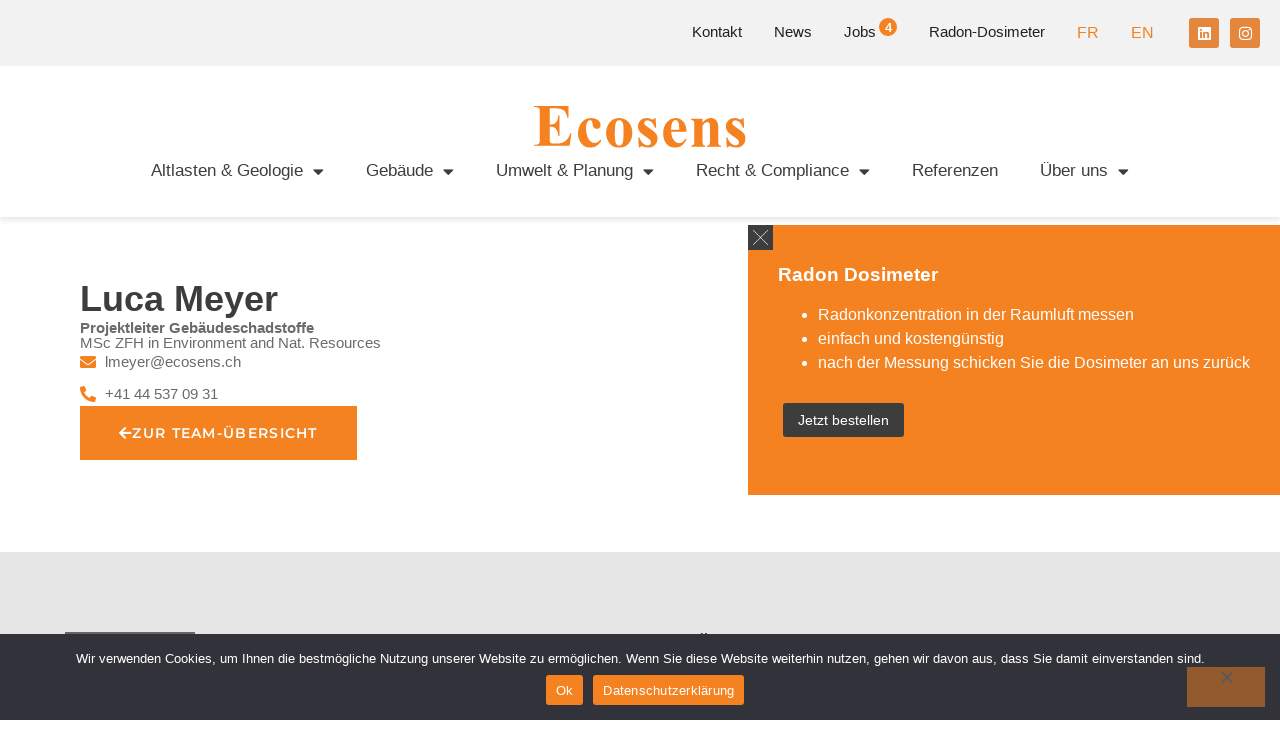

--- FILE ---
content_type: text/html; charset=UTF-8
request_url: https://www.ecosens.ch/ansprechpartner/meyer/
body_size: 18676
content:
<!doctype html>
<html lang="de-DE">
<head>
	<meta charset="UTF-8">
	<meta name="viewport" content="width=device-width, initial-scale=1">
	<link rel="profile" href="https://gmpg.org/xfn/11">
	<meta name='robots' content='index, follow, max-image-preview:large, max-snippet:-1, max-video-preview:-1' />
	<style>img:is([sizes="auto" i], [sizes^="auto," i]) { contain-intrinsic-size: 3000px 1500px }</style>
	
	<!-- This site is optimized with the Yoast SEO plugin v26.3 - https://yoast.com/wordpress/plugins/seo/ -->
	<title>Luca Meyer - Projektleiter Gebäudeschadstoffe - Ecosens AG</title><link rel="preload" data-rocket-preload as="image" href="https://www.ecosens.ch/wp-content/uploads/2023/01/bg-soft-1024x684-1.jpg" fetchpriority="high">
	<link rel="canonical" href="https://www.ecosens.ch/ansprechpartner/meyer/" />
	<meta property="og:locale" content="de_DE" />
	<meta property="og:type" content="article" />
	<meta property="og:title" content="Luca Meyer - Projektleiter Gebäudeschadstoffe - Ecosens AG" />
	<meta property="og:url" content="https://www.ecosens.ch/ansprechpartner/meyer/" />
	<meta property="og:site_name" content="Ecosens AG" />
	<meta property="article:modified_time" content="2025-07-02T07:25:47+00:00" />
	<meta property="og:image" content="https://www.ecosens.ch/wp-content/uploads/2023/07/Luca-Meyer-rund-neu.jpg" />
	<meta property="og:image:width" content="430" />
	<meta property="og:image:height" content="430" />
	<meta property="og:image:type" content="image/jpeg" />
	<meta name="twitter:card" content="summary_large_image" />
	<script type="application/ld+json" class="yoast-schema-graph">{"@context":"https://schema.org","@graph":[{"@type":"WebPage","@id":"https://www.ecosens.ch/ansprechpartner/meyer/","url":"https://www.ecosens.ch/ansprechpartner/meyer/","name":"Luca Meyer - Projektleiter Gebäudeschadstoffe - Ecosens AG","isPartOf":{"@id":"https://www.ecosens.ch/#website"},"primaryImageOfPage":{"@id":"https://www.ecosens.ch/ansprechpartner/meyer/#primaryimage"},"image":{"@id":"https://www.ecosens.ch/ansprechpartner/meyer/#primaryimage"},"thumbnailUrl":"https://www.ecosens.ch/wp-content/uploads/2023/07/Luca-Meyer-rund-neu.jpg","datePublished":"2023-05-29T17:18:57+00:00","dateModified":"2025-07-02T07:25:47+00:00","breadcrumb":{"@id":"https://www.ecosens.ch/ansprechpartner/meyer/#breadcrumb"},"inLanguage":"de","potentialAction":[{"@type":"ReadAction","target":["https://www.ecosens.ch/ansprechpartner/meyer/"]}]},{"@type":"ImageObject","inLanguage":"de","@id":"https://www.ecosens.ch/ansprechpartner/meyer/#primaryimage","url":"https://www.ecosens.ch/wp-content/uploads/2023/07/Luca-Meyer-rund-neu.jpg","contentUrl":"https://www.ecosens.ch/wp-content/uploads/2023/07/Luca-Meyer-rund-neu.jpg","width":430,"height":430},{"@type":"BreadcrumbList","@id":"https://www.ecosens.ch/ansprechpartner/meyer/#breadcrumb","itemListElement":[{"@type":"ListItem","position":1,"name":"Startseite","item":"https://www.ecosens.ch/"},{"@type":"ListItem","position":2,"name":"Luca Meyer"}]},{"@type":"WebSite","@id":"https://www.ecosens.ch/#website","url":"https://www.ecosens.ch/","name":"Ecosens AG","description":"","publisher":{"@id":"https://www.ecosens.ch/#organization"},"potentialAction":[{"@type":"SearchAction","target":{"@type":"EntryPoint","urlTemplate":"https://www.ecosens.ch/?s={search_term_string}"},"query-input":{"@type":"PropertyValueSpecification","valueRequired":true,"valueName":"search_term_string"}}],"inLanguage":"de"},{"@type":"Organization","@id":"https://www.ecosens.ch/#organization","name":"Ecosens AG","url":"https://www.ecosens.ch/","logo":{"@type":"ImageObject","inLanguage":"de","@id":"https://www.ecosens.ch/#/schema/logo/image/","url":"https://www.ecosens.ch/wp-content/uploads/2023/01/logo.svg","contentUrl":"https://www.ecosens.ch/wp-content/uploads/2023/01/logo.svg","width":226,"height":45,"caption":"Ecosens AG"},"image":{"@id":"https://www.ecosens.ch/#/schema/logo/image/"}}]}</script>
	<!-- / Yoast SEO plugin. -->



<link rel="alternate" type="application/rss+xml" title="Ecosens AG &raquo; Feed" href="https://www.ecosens.ch/feed/" />
<link rel="alternate" type="application/rss+xml" title="Ecosens AG &raquo; Kommentar-Feed" href="https://www.ecosens.ch/comments/feed/" />
<link rel='stylesheet' id='layerslider-css' href='https://www.ecosens.ch/wp-content/plugins/LayerSlider/assets/static/layerslider/css/layerslider.css?ver=8.0.1' media='all' />
<link rel='stylesheet' id='jkit-elements-main-css' href='https://www.ecosens.ch/wp-content/plugins/jeg-elementor-kit/assets/css/elements/main.css?ver=3.0.1' media='all' />
<style id='wp-emoji-styles-inline-css'>

	img.wp-smiley, img.emoji {
		display: inline !important;
		border: none !important;
		box-shadow: none !important;
		height: 1em !important;
		width: 1em !important;
		margin: 0 0.07em !important;
		vertical-align: -0.1em !important;
		background: none !important;
		padding: 0 !important;
	}
</style>
<link rel='stylesheet' id='wp-block-library-css' href='https://www.ecosens.ch/wp-includes/css/dist/block-library/style.min.css?ver=6.8.3' media='all' />
<link rel='stylesheet' id='hashabr-block-style-css' href='https://www.ecosens.ch/wp-content/plugins/hashbar-wp-notification-bar/assets/css/block-style-index.css?ver=1.7.5' media='all' />
<link rel='stylesheet' id='hashbar-frontend-css' href='https://www.ecosens.ch/wp-content/plugins/hashbar-wp-notification-bar/assets/css/frontend.css?ver=1.7.5' media='all' />
<style id='global-styles-inline-css'>
:root{--wp--preset--aspect-ratio--square: 1;--wp--preset--aspect-ratio--4-3: 4/3;--wp--preset--aspect-ratio--3-4: 3/4;--wp--preset--aspect-ratio--3-2: 3/2;--wp--preset--aspect-ratio--2-3: 2/3;--wp--preset--aspect-ratio--16-9: 16/9;--wp--preset--aspect-ratio--9-16: 9/16;--wp--preset--color--black: #000000;--wp--preset--color--cyan-bluish-gray: #abb8c3;--wp--preset--color--white: #ffffff;--wp--preset--color--pale-pink: #f78da7;--wp--preset--color--vivid-red: #cf2e2e;--wp--preset--color--luminous-vivid-orange: #ff6900;--wp--preset--color--luminous-vivid-amber: #fcb900;--wp--preset--color--light-green-cyan: #7bdcb5;--wp--preset--color--vivid-green-cyan: #00d084;--wp--preset--color--pale-cyan-blue: #8ed1fc;--wp--preset--color--vivid-cyan-blue: #0693e3;--wp--preset--color--vivid-purple: #9b51e0;--wp--preset--gradient--vivid-cyan-blue-to-vivid-purple: linear-gradient(135deg,rgba(6,147,227,1) 0%,rgb(155,81,224) 100%);--wp--preset--gradient--light-green-cyan-to-vivid-green-cyan: linear-gradient(135deg,rgb(122,220,180) 0%,rgb(0,208,130) 100%);--wp--preset--gradient--luminous-vivid-amber-to-luminous-vivid-orange: linear-gradient(135deg,rgba(252,185,0,1) 0%,rgba(255,105,0,1) 100%);--wp--preset--gradient--luminous-vivid-orange-to-vivid-red: linear-gradient(135deg,rgba(255,105,0,1) 0%,rgb(207,46,46) 100%);--wp--preset--gradient--very-light-gray-to-cyan-bluish-gray: linear-gradient(135deg,rgb(238,238,238) 0%,rgb(169,184,195) 100%);--wp--preset--gradient--cool-to-warm-spectrum: linear-gradient(135deg,rgb(74,234,220) 0%,rgb(151,120,209) 20%,rgb(207,42,186) 40%,rgb(238,44,130) 60%,rgb(251,105,98) 80%,rgb(254,248,76) 100%);--wp--preset--gradient--blush-light-purple: linear-gradient(135deg,rgb(255,206,236) 0%,rgb(152,150,240) 100%);--wp--preset--gradient--blush-bordeaux: linear-gradient(135deg,rgb(254,205,165) 0%,rgb(254,45,45) 50%,rgb(107,0,62) 100%);--wp--preset--gradient--luminous-dusk: linear-gradient(135deg,rgb(255,203,112) 0%,rgb(199,81,192) 50%,rgb(65,88,208) 100%);--wp--preset--gradient--pale-ocean: linear-gradient(135deg,rgb(255,245,203) 0%,rgb(182,227,212) 50%,rgb(51,167,181) 100%);--wp--preset--gradient--electric-grass: linear-gradient(135deg,rgb(202,248,128) 0%,rgb(113,206,126) 100%);--wp--preset--gradient--midnight: linear-gradient(135deg,rgb(2,3,129) 0%,rgb(40,116,252) 100%);--wp--preset--font-size--small: 13px;--wp--preset--font-size--medium: 20px;--wp--preset--font-size--large: 36px;--wp--preset--font-size--x-large: 42px;--wp--preset--spacing--20: 0.44rem;--wp--preset--spacing--30: 0.67rem;--wp--preset--spacing--40: 1rem;--wp--preset--spacing--50: 1.5rem;--wp--preset--spacing--60: 2.25rem;--wp--preset--spacing--70: 3.38rem;--wp--preset--spacing--80: 5.06rem;--wp--preset--shadow--natural: 6px 6px 9px rgba(0, 0, 0, 0.2);--wp--preset--shadow--deep: 12px 12px 50px rgba(0, 0, 0, 0.4);--wp--preset--shadow--sharp: 6px 6px 0px rgba(0, 0, 0, 0.2);--wp--preset--shadow--outlined: 6px 6px 0px -3px rgba(255, 255, 255, 1), 6px 6px rgba(0, 0, 0, 1);--wp--preset--shadow--crisp: 6px 6px 0px rgba(0, 0, 0, 1);}:root { --wp--style--global--content-size: 800px;--wp--style--global--wide-size: 1200px; }:where(body) { margin: 0; }.wp-site-blocks > .alignleft { float: left; margin-right: 2em; }.wp-site-blocks > .alignright { float: right; margin-left: 2em; }.wp-site-blocks > .aligncenter { justify-content: center; margin-left: auto; margin-right: auto; }:where(.wp-site-blocks) > * { margin-block-start: 24px; margin-block-end: 0; }:where(.wp-site-blocks) > :first-child { margin-block-start: 0; }:where(.wp-site-blocks) > :last-child { margin-block-end: 0; }:root { --wp--style--block-gap: 24px; }:root :where(.is-layout-flow) > :first-child{margin-block-start: 0;}:root :where(.is-layout-flow) > :last-child{margin-block-end: 0;}:root :where(.is-layout-flow) > *{margin-block-start: 24px;margin-block-end: 0;}:root :where(.is-layout-constrained) > :first-child{margin-block-start: 0;}:root :where(.is-layout-constrained) > :last-child{margin-block-end: 0;}:root :where(.is-layout-constrained) > *{margin-block-start: 24px;margin-block-end: 0;}:root :where(.is-layout-flex){gap: 24px;}:root :where(.is-layout-grid){gap: 24px;}.is-layout-flow > .alignleft{float: left;margin-inline-start: 0;margin-inline-end: 2em;}.is-layout-flow > .alignright{float: right;margin-inline-start: 2em;margin-inline-end: 0;}.is-layout-flow > .aligncenter{margin-left: auto !important;margin-right: auto !important;}.is-layout-constrained > .alignleft{float: left;margin-inline-start: 0;margin-inline-end: 2em;}.is-layout-constrained > .alignright{float: right;margin-inline-start: 2em;margin-inline-end: 0;}.is-layout-constrained > .aligncenter{margin-left: auto !important;margin-right: auto !important;}.is-layout-constrained > :where(:not(.alignleft):not(.alignright):not(.alignfull)){max-width: var(--wp--style--global--content-size);margin-left: auto !important;margin-right: auto !important;}.is-layout-constrained > .alignwide{max-width: var(--wp--style--global--wide-size);}body .is-layout-flex{display: flex;}.is-layout-flex{flex-wrap: wrap;align-items: center;}.is-layout-flex > :is(*, div){margin: 0;}body .is-layout-grid{display: grid;}.is-layout-grid > :is(*, div){margin: 0;}body{padding-top: 0px;padding-right: 0px;padding-bottom: 0px;padding-left: 0px;}a:where(:not(.wp-element-button)){text-decoration: underline;}:root :where(.wp-element-button, .wp-block-button__link){background-color: #32373c;border-width: 0;color: #fff;font-family: inherit;font-size: inherit;line-height: inherit;padding: calc(0.667em + 2px) calc(1.333em + 2px);text-decoration: none;}.has-black-color{color: var(--wp--preset--color--black) !important;}.has-cyan-bluish-gray-color{color: var(--wp--preset--color--cyan-bluish-gray) !important;}.has-white-color{color: var(--wp--preset--color--white) !important;}.has-pale-pink-color{color: var(--wp--preset--color--pale-pink) !important;}.has-vivid-red-color{color: var(--wp--preset--color--vivid-red) !important;}.has-luminous-vivid-orange-color{color: var(--wp--preset--color--luminous-vivid-orange) !important;}.has-luminous-vivid-amber-color{color: var(--wp--preset--color--luminous-vivid-amber) !important;}.has-light-green-cyan-color{color: var(--wp--preset--color--light-green-cyan) !important;}.has-vivid-green-cyan-color{color: var(--wp--preset--color--vivid-green-cyan) !important;}.has-pale-cyan-blue-color{color: var(--wp--preset--color--pale-cyan-blue) !important;}.has-vivid-cyan-blue-color{color: var(--wp--preset--color--vivid-cyan-blue) !important;}.has-vivid-purple-color{color: var(--wp--preset--color--vivid-purple) !important;}.has-black-background-color{background-color: var(--wp--preset--color--black) !important;}.has-cyan-bluish-gray-background-color{background-color: var(--wp--preset--color--cyan-bluish-gray) !important;}.has-white-background-color{background-color: var(--wp--preset--color--white) !important;}.has-pale-pink-background-color{background-color: var(--wp--preset--color--pale-pink) !important;}.has-vivid-red-background-color{background-color: var(--wp--preset--color--vivid-red) !important;}.has-luminous-vivid-orange-background-color{background-color: var(--wp--preset--color--luminous-vivid-orange) !important;}.has-luminous-vivid-amber-background-color{background-color: var(--wp--preset--color--luminous-vivid-amber) !important;}.has-light-green-cyan-background-color{background-color: var(--wp--preset--color--light-green-cyan) !important;}.has-vivid-green-cyan-background-color{background-color: var(--wp--preset--color--vivid-green-cyan) !important;}.has-pale-cyan-blue-background-color{background-color: var(--wp--preset--color--pale-cyan-blue) !important;}.has-vivid-cyan-blue-background-color{background-color: var(--wp--preset--color--vivid-cyan-blue) !important;}.has-vivid-purple-background-color{background-color: var(--wp--preset--color--vivid-purple) !important;}.has-black-border-color{border-color: var(--wp--preset--color--black) !important;}.has-cyan-bluish-gray-border-color{border-color: var(--wp--preset--color--cyan-bluish-gray) !important;}.has-white-border-color{border-color: var(--wp--preset--color--white) !important;}.has-pale-pink-border-color{border-color: var(--wp--preset--color--pale-pink) !important;}.has-vivid-red-border-color{border-color: var(--wp--preset--color--vivid-red) !important;}.has-luminous-vivid-orange-border-color{border-color: var(--wp--preset--color--luminous-vivid-orange) !important;}.has-luminous-vivid-amber-border-color{border-color: var(--wp--preset--color--luminous-vivid-amber) !important;}.has-light-green-cyan-border-color{border-color: var(--wp--preset--color--light-green-cyan) !important;}.has-vivid-green-cyan-border-color{border-color: var(--wp--preset--color--vivid-green-cyan) !important;}.has-pale-cyan-blue-border-color{border-color: var(--wp--preset--color--pale-cyan-blue) !important;}.has-vivid-cyan-blue-border-color{border-color: var(--wp--preset--color--vivid-cyan-blue) !important;}.has-vivid-purple-border-color{border-color: var(--wp--preset--color--vivid-purple) !important;}.has-vivid-cyan-blue-to-vivid-purple-gradient-background{background: var(--wp--preset--gradient--vivid-cyan-blue-to-vivid-purple) !important;}.has-light-green-cyan-to-vivid-green-cyan-gradient-background{background: var(--wp--preset--gradient--light-green-cyan-to-vivid-green-cyan) !important;}.has-luminous-vivid-amber-to-luminous-vivid-orange-gradient-background{background: var(--wp--preset--gradient--luminous-vivid-amber-to-luminous-vivid-orange) !important;}.has-luminous-vivid-orange-to-vivid-red-gradient-background{background: var(--wp--preset--gradient--luminous-vivid-orange-to-vivid-red) !important;}.has-very-light-gray-to-cyan-bluish-gray-gradient-background{background: var(--wp--preset--gradient--very-light-gray-to-cyan-bluish-gray) !important;}.has-cool-to-warm-spectrum-gradient-background{background: var(--wp--preset--gradient--cool-to-warm-spectrum) !important;}.has-blush-light-purple-gradient-background{background: var(--wp--preset--gradient--blush-light-purple) !important;}.has-blush-bordeaux-gradient-background{background: var(--wp--preset--gradient--blush-bordeaux) !important;}.has-luminous-dusk-gradient-background{background: var(--wp--preset--gradient--luminous-dusk) !important;}.has-pale-ocean-gradient-background{background: var(--wp--preset--gradient--pale-ocean) !important;}.has-electric-grass-gradient-background{background: var(--wp--preset--gradient--electric-grass) !important;}.has-midnight-gradient-background{background: var(--wp--preset--gradient--midnight) !important;}.has-small-font-size{font-size: var(--wp--preset--font-size--small) !important;}.has-medium-font-size{font-size: var(--wp--preset--font-size--medium) !important;}.has-large-font-size{font-size: var(--wp--preset--font-size--large) !important;}.has-x-large-font-size{font-size: var(--wp--preset--font-size--x-large) !important;}
:root :where(.wp-block-pullquote){font-size: 1.5em;line-height: 1.6;}
</style>
<link rel='stylesheet' id='cookie-notice-front-css' href='https://www.ecosens.ch/wp-content/plugins/cookie-notice/css/front.min.css?ver=2.5.9' media='all' />
<link rel='stylesheet' id='trp-language-switcher-style-css' href='https://www.ecosens.ch/wp-content/plugins/translatepress-multilingual/assets/css/trp-language-switcher.css?ver=3.0.3' media='all' />
<link rel='stylesheet' id='elementor-icons-css' href='https://www.ecosens.ch/wp-content/plugins/elementor/assets/lib/eicons/css/elementor-icons.min.css?ver=5.44.0' media='all' />
<link rel='stylesheet' id='elementor-frontend-css' href='https://www.ecosens.ch/wp-content/plugins/elementor/assets/css/frontend.min.css?ver=3.33.0' media='all' />
<link rel='stylesheet' id='elementor-post-78-css' href='https://www.ecosens.ch/wp-content/uploads/elementor/css/post-78.css?ver=1764075863' media='all' />
<link rel='stylesheet' id='hello-elementor-css' href='https://www.ecosens.ch/wp-content/themes/hello-elementor/assets/css/reset.css?ver=3.4.5' media='all' />
<link rel='stylesheet' id='hello-elementor-theme-style-css' href='https://www.ecosens.ch/wp-content/themes/hello-elementor/assets/css/theme.css?ver=3.4.5' media='all' />
<link rel='stylesheet' id='hello-elementor-header-footer-css' href='https://www.ecosens.ch/wp-content/themes/hello-elementor/assets/css/header-footer.css?ver=3.4.5' media='all' />
<link rel='stylesheet' id='widget-mega-menu-css' href='https://www.ecosens.ch/wp-content/plugins/elementor-pro/assets/css/widget-mega-menu.min.css?ver=3.33.1' media='all' />
<link rel='stylesheet' id='widget-nav-menu-css' href='https://www.ecosens.ch/wp-content/plugins/elementor-pro/assets/css/widget-nav-menu.min.css?ver=3.33.1' media='all' />
<link rel='stylesheet' id='e-animation-bob-css' href='https://www.ecosens.ch/wp-content/plugins/elementor/assets/lib/animations/styles/e-animation-bob.min.css?ver=3.33.0' media='all' />
<link rel='stylesheet' id='widget-social-icons-css' href='https://www.ecosens.ch/wp-content/plugins/elementor/assets/css/widget-social-icons.min.css?ver=3.33.0' media='all' />
<link rel='stylesheet' id='e-apple-webkit-css' href='https://www.ecosens.ch/wp-content/plugins/elementor/assets/css/conditionals/apple-webkit.min.css?ver=3.33.0' media='all' />
<link rel='stylesheet' id='e-animation-grow-css' href='https://www.ecosens.ch/wp-content/plugins/elementor/assets/lib/animations/styles/e-animation-grow.min.css?ver=3.33.0' media='all' />
<link rel='stylesheet' id='widget-image-css' href='https://www.ecosens.ch/wp-content/plugins/elementor/assets/css/widget-image.min.css?ver=3.33.0' media='all' />
<link rel='stylesheet' id='e-sticky-css' href='https://www.ecosens.ch/wp-content/plugins/elementor-pro/assets/css/modules/sticky.min.css?ver=3.33.1' media='all' />
<link rel='stylesheet' id='widget-icon-list-css' href='https://www.ecosens.ch/wp-content/plugins/elementor/assets/css/widget-icon-list.min.css?ver=3.33.0' media='all' />
<link rel='stylesheet' id='widget-heading-css' href='https://www.ecosens.ch/wp-content/plugins/elementor/assets/css/widget-heading.min.css?ver=3.33.0' media='all' />
<link rel='stylesheet' id='elementor-post-88-css' href='https://www.ecosens.ch/wp-content/uploads/elementor/css/post-88.css?ver=1764075863' media='all' />
<link rel='stylesheet' id='elementor-post-90-css' href='https://www.ecosens.ch/wp-content/uploads/elementor/css/post-90.css?ver=1764075863' media='all' />
<link rel='stylesheet' id='elementor-post-5519-css' href='https://www.ecosens.ch/wp-content/uploads/elementor/css/post-5519.css?ver=1764076122' media='all' />
<link rel='stylesheet' id='elementor-gf-local-montserrat-css' href='//www.ecosens.ch/wp-content/uploads/omgf/elementor-gf-local-montserrat/elementor-gf-local-montserrat.css?ver=1701254143' media='all' />
<link rel='stylesheet' id='elementor-gf-local-heebo-css' href='//www.ecosens.ch/wp-content/uploads/omgf/elementor-gf-local-heebo/elementor-gf-local-heebo.css?ver=1701254143' media='all' />
<link rel='stylesheet' id='elementor-gf-local-oswald-css' href='//www.ecosens.ch/wp-content/uploads/omgf/elementor-gf-local-oswald/elementor-gf-local-oswald.css?ver=1701254143' media='all' />
<link rel='stylesheet' id='elementor-gf-local-italianno-css' href='//www.ecosens.ch/wp-content/uploads/omgf/elementor-gf-local-italianno/elementor-gf-local-italianno.css?ver=1701254143' media='all' />
<link rel='stylesheet' id='elementor-icons-shared-0-css' href='https://www.ecosens.ch/wp-content/plugins/elementor/assets/lib/font-awesome/css/fontawesome.min.css?ver=5.15.3' media='all' />
<link rel='stylesheet' id='elementor-icons-fa-solid-css' href='https://www.ecosens.ch/wp-content/plugins/elementor/assets/lib/font-awesome/css/solid.min.css?ver=5.15.3' media='all' />
<link rel='stylesheet' id='elementor-icons-fa-brands-css' href='https://www.ecosens.ch/wp-content/plugins/elementor/assets/lib/font-awesome/css/brands.min.css?ver=5.15.3' media='all' />
<link rel='stylesheet' id='elementor-icons-jkiticon-css' href='https://www.ecosens.ch/wp-content/plugins/jeg-elementor-kit/assets/fonts/jkiticon/jkiticon.css?ver=3.0.1' media='all' />
<script src="https://www.ecosens.ch/wp-includes/js/jquery/jquery.min.js?ver=3.7.1" id="jquery-core-js"></script>
<script src="https://www.ecosens.ch/wp-includes/js/jquery/jquery-migrate.min.js?ver=3.4.1" id="jquery-migrate-js"></script>
<script id="layerslider-utils-js-extra">
var LS_Meta = {"v":"8.0.1","fixGSAP":"1"};
</script>
<script src="https://www.ecosens.ch/wp-content/plugins/LayerSlider/assets/static/layerslider/js/layerslider.utils.js?ver=8.0.1" id="layerslider-utils-js"></script>
<script src="https://www.ecosens.ch/wp-content/plugins/LayerSlider/assets/static/layerslider/js/layerslider.kreaturamedia.jquery.js?ver=8.0.1" id="layerslider-js"></script>
<script src="https://www.ecosens.ch/wp-content/plugins/LayerSlider/assets/static/layerslider/js/layerslider.transitions.js?ver=8.0.1" id="layerslider-transitions-js"></script>
<script id="cookie-notice-front-js-before">
var cnArgs = {"ajaxUrl":"https:\/\/www.ecosens.ch\/wp-admin\/admin-ajax.php","nonce":"b1b0f0b83e","hideEffect":"fade","position":"bottom","onScroll":false,"onScrollOffset":100,"onClick":false,"cookieName":"cookie_notice_accepted","cookieTime":2592000,"cookieTimeRejected":2592000,"globalCookie":false,"redirection":false,"cache":true,"revokeCookies":false,"revokeCookiesOpt":"automatic"};
</script>
<script src="https://www.ecosens.ch/wp-content/plugins/cookie-notice/js/front.min.js?ver=2.5.9" id="cookie-notice-front-js"></script>
<script id="hashbar-frontend-js-extra">
var hashbar_localize = {"dont_show_bar_after_close":"","notification_display_time":"400","bar_keep_closed":"","cookies_expire_time":"","cookies_expire_type":""};
</script>
<script src="https://www.ecosens.ch/wp-content/plugins/hashbar-wp-notification-bar/assets/js/frontend.js?ver=1.7.5" id="hashbar-frontend-js"></script>
<script src="https://www.ecosens.ch/wp-content/plugins/hashbar-wp-notification-bar/assets/js/js.cookie.min.js?ver=1.7.5" id="js-cookie-js"></script>
<meta name="generator" content="Powered by LayerSlider 8.0.1 - Build Heros, Sliders, and Popups. Create Animations and Beautiful, Rich Web Content as Easy as Never Before on WordPress." />
<!-- LayerSlider updates and docs at: https://layerslider.com -->
<link rel="https://api.w.org/" href="https://www.ecosens.ch/wp-json/" /><link rel="alternate" title="JSON" type="application/json" href="https://www.ecosens.ch/wp-json/wp/v2/ansprechpartner/4843" /><link rel="EditURI" type="application/rsd+xml" title="RSD" href="https://www.ecosens.ch/xmlrpc.php?rsd" />
<meta name="generator" content="WordPress 6.8.3" />
<link rel='shortlink' href='https://www.ecosens.ch/?p=4843' />
<link rel="alternate" title="oEmbed (JSON)" type="application/json+oembed" href="https://www.ecosens.ch/wp-json/oembed/1.0/embed?url=https%3A%2F%2Fwww.ecosens.ch%2Fansprechpartner%2Fmeyer%2F" />
<link rel="alternate" title="oEmbed (XML)" type="text/xml+oembed" href="https://www.ecosens.ch/wp-json/oembed/1.0/embed?url=https%3A%2F%2Fwww.ecosens.ch%2Fansprechpartner%2Fmeyer%2F&#038;format=xml" />
<link rel="alternate" hreflang="de-DE" href="https://www.ecosens.ch/ansprechpartner/meyer/"/>
<link rel="alternate" hreflang="en-US" href="https://www.ecosens.ch/en/contact/meyer/"/>
<link rel="alternate" hreflang="fr-FR" href="https://www.ecosens.ch/fr/contact/meyer/"/>
<link rel="alternate" hreflang="de" href="https://www.ecosens.ch/ansprechpartner/meyer/"/>
<link rel="alternate" hreflang="en" href="https://www.ecosens.ch/en/contact/meyer/"/>
<link rel="alternate" hreflang="fr" href="https://www.ecosens.ch/fr/contact/meyer/"/>
<meta name="generator" content="Elementor 3.33.0; features: additional_custom_breakpoints; settings: css_print_method-external, google_font-enabled, font_display-swap">
			<style>
				.e-con.e-parent:nth-of-type(n+4):not(.e-lazyloaded):not(.e-no-lazyload),
				.e-con.e-parent:nth-of-type(n+4):not(.e-lazyloaded):not(.e-no-lazyload) * {
					background-image: none !important;
				}
				@media screen and (max-height: 1024px) {
					.e-con.e-parent:nth-of-type(n+3):not(.e-lazyloaded):not(.e-no-lazyload),
					.e-con.e-parent:nth-of-type(n+3):not(.e-lazyloaded):not(.e-no-lazyload) * {
						background-image: none !important;
					}
				}
				@media screen and (max-height: 640px) {
					.e-con.e-parent:nth-of-type(n+2):not(.e-lazyloaded):not(.e-no-lazyload),
					.e-con.e-parent:nth-of-type(n+2):not(.e-lazyloaded):not(.e-no-lazyload) * {
						background-image: none !important;
					}
				}
			</style>
						<meta name="theme-color" content="#FFFFFF">
			<link rel="icon" href="https://www.ecosens.ch/wp-content/uploads/2023/01/favicon-150x150.jpg" sizes="32x32" />
<link rel="icon" href="https://www.ecosens.ch/wp-content/uploads/2023/01/favicon-300x300.jpg" sizes="192x192" />
<link rel="apple-touch-icon" href="https://www.ecosens.ch/wp-content/uploads/2023/01/favicon-300x300.jpg" />
<meta name="msapplication-TileImage" content="https://www.ecosens.ch/wp-content/uploads/2023/01/favicon-300x300.jpg" />
		<style id="wp-custom-css">
			.comments-area a, .page-content a {
    text-decoration: none;
}

.nf-form-fields-required {
  display: none;
}

input[type="text"], 
input[type="email"], input[type="tel"], textarea{
	background:#fff!important;
}

/*
 * 
 * Referenzen
 * 
 */

.ref-with-img {
	display: flex;
	align-items: center;
	gap: 40px;
}

.ref-with-img__img {
	flex: 0 0 25%;
}

.ref-with-img__img img {
	aspect-ratio: 1/1;
	object-fit: cover;
	border-radius: 50%;
}

@media (max-width: 767px) {
	.ref-with-img__img {
		display: none;
	}
}



/* News */ 
.single-post .post-tags {
    display: none;
}		</style>
		<meta name="generator" content="WP Rocket 3.20.1.2" data-wpr-features="wpr_oci wpr_preload_links wpr_desktop" /></head>
<body class="wp-singular ansprechpartner-template-default single single-ansprechpartner postid-4843 wp-custom-logo wp-embed-responsive wp-theme-hello-elementor cookies-not-set translatepress-de_DE jkit-color-scheme hello-elementor-default elementor-default elementor-kit-78 elementor-page-5519">


<a class="skip-link screen-reader-text" href="#content">Zum Inhalt wechseln</a>

		<header  data-elementor-type="header" data-elementor-id="88" class="elementor elementor-88 elementor-location-header" data-elementor-post-type="elementor_library">
			<div class="elementor-element elementor-element-d173be2 e-con-full e-flex e-con e-parent" data-id="d173be2" data-element_type="container" data-settings="{&quot;sticky&quot;:&quot;top&quot;,&quot;sticky_on&quot;:[&quot;desktop&quot;],&quot;sticky_offset&quot;:0,&quot;sticky_effects_offset&quot;:0,&quot;sticky_anchor_link_offset&quot;:0}">
		<div class="elementor-element elementor-element-5ef3050 e-con-full e-flex e-con e-child" data-id="5ef3050" data-element_type="container" data-settings="{&quot;background_background&quot;:&quot;classic&quot;}">
				<div class="elementor-element elementor-element-1f33a68 elementor-hidden-desktop elementor-widget elementor-widget-text-editor" data-id="1f33a68" data-element_type="widget" data-widget_type="text-editor.default">
				<div class="elementor-widget-container">
									<ul><li><a href="https://www.ecosens.ch/kontakt/">Kontakt</a></li><li><a href="https://www.ecosens.ch/news/">News</a></li><li><a href="https://www.ecosens.ch/jobs/">Jobs</a></li><li><a href="https://www.ecosens.ch/bestellung-radon-dosimeter/">Radon Dosimeter</a></li></ul>								</div>
				</div>
				<div class="elementor-element elementor-element-cdc9122 elementor-hidden-mobile elementor-hidden-tablet e-full_width e-n-menu-layout-horizontal e-n-menu-tablet elementor-widget elementor-widget-n-menu" data-id="cdc9122" data-element_type="widget" data-settings="{&quot;menu_items&quot;:[{&quot;item_title&quot;:&quot;Kontakt&quot;,&quot;_id&quot;:&quot;f01f61b&quot;,&quot;item_link&quot;:{&quot;url&quot;:&quot;https:\/\/www.ecosens.ch\/kontakt\/&quot;,&quot;is_external&quot;:&quot;&quot;,&quot;nofollow&quot;:&quot;&quot;,&quot;custom_attributes&quot;:&quot;&quot;},&quot;item_dropdown_content&quot;:&quot;no&quot;,&quot;item_icon&quot;:{&quot;value&quot;:&quot;&quot;,&quot;library&quot;:&quot;&quot;},&quot;item_icon_active&quot;:null,&quot;element_id&quot;:&quot;&quot;},{&quot;item_title&quot;:&quot;News&quot;,&quot;_id&quot;:&quot;65aeb76&quot;,&quot;item_link&quot;:{&quot;url&quot;:&quot;https:\/\/www.ecosens.ch\/news\/&quot;,&quot;is_external&quot;:&quot;&quot;,&quot;nofollow&quot;:&quot;&quot;,&quot;custom_attributes&quot;:&quot;&quot;},&quot;item_dropdown_content&quot;:&quot;no&quot;,&quot;item_icon&quot;:{&quot;value&quot;:&quot;&quot;,&quot;library&quot;:&quot;&quot;},&quot;item_icon_active&quot;:null,&quot;element_id&quot;:&quot;&quot;},{&quot;item_title&quot;:&quot;Jobs&lt;span&gt;4&lt;\/span&gt;&quot;,&quot;_id&quot;:&quot;22a6393&quot;,&quot;item_link&quot;:{&quot;url&quot;:&quot;https:\/\/www.ecosens.ch\/jobs\/&quot;,&quot;is_external&quot;:&quot;&quot;,&quot;nofollow&quot;:&quot;&quot;,&quot;custom_attributes&quot;:&quot;&quot;},&quot;__dynamic__&quot;:{&quot;item_title&quot;:&quot;[elementor-tag id=\&quot;9722f46\&quot; name=\&quot;shortcode\&quot; settings=\&quot;%7B%22shortcode%22%3A%22%5Beco_anz_jobs_bubble%5D%22%7D\&quot;]&quot;},&quot;item_dropdown_content&quot;:&quot;no&quot;,&quot;item_icon&quot;:{&quot;value&quot;:&quot;&quot;,&quot;library&quot;:&quot;&quot;},&quot;item_icon_active&quot;:null,&quot;element_id&quot;:&quot;&quot;},{&quot;_id&quot;:&quot;fe0ba77&quot;,&quot;item_title&quot;:&quot;Radon-Dosimeter&quot;,&quot;item_link&quot;:{&quot;url&quot;:&quot;https:\/\/www.ecosens.ch\/bestellung-radon-dosimeter\/&quot;,&quot;is_external&quot;:&quot;&quot;,&quot;nofollow&quot;:&quot;&quot;,&quot;custom_attributes&quot;:&quot;&quot;},&quot;item_dropdown_content&quot;:&quot;no&quot;,&quot;item_icon&quot;:{&quot;value&quot;:&quot;&quot;,&quot;library&quot;:&quot;&quot;},&quot;item_icon_active&quot;:null,&quot;element_id&quot;:&quot;&quot;}],&quot;item_position_horizontal&quot;:&quot;end&quot;,&quot;content_width&quot;:&quot;full_width&quot;,&quot;item_layout&quot;:&quot;horizontal&quot;,&quot;open_on&quot;:&quot;hover&quot;,&quot;horizontal_scroll&quot;:&quot;disable&quot;,&quot;breakpoint_selector&quot;:&quot;tablet&quot;,&quot;menu_item_title_distance_from_content&quot;:{&quot;unit&quot;:&quot;px&quot;,&quot;size&quot;:0,&quot;sizes&quot;:[]},&quot;menu_item_title_distance_from_content_tablet&quot;:{&quot;unit&quot;:&quot;px&quot;,&quot;size&quot;:&quot;&quot;,&quot;sizes&quot;:[]},&quot;menu_item_title_distance_from_content_mobile&quot;:{&quot;unit&quot;:&quot;px&quot;,&quot;size&quot;:&quot;&quot;,&quot;sizes&quot;:[]}}" data-widget_type="mega-menu.default">
				<div class="elementor-widget-container">
							<nav class="e-n-menu" data-widget-number="215" aria-label="Menu">
					<button class="e-n-menu-toggle" id="menu-toggle-215" aria-haspopup="true" aria-expanded="false" aria-controls="menubar-215" aria-label="Menü Kippschalter">
			<span class="e-n-menu-toggle-icon e-open">
				<i class="eicon-menu-bar"></i>			</span>
			<span class="e-n-menu-toggle-icon e-close">
				<i class="eicon-close"></i>			</span>
		</button>
					<div class="e-n-menu-wrapper" id="menubar-215" aria-labelledby="menu-toggle-215">
				<ul class="e-n-menu-heading">
								<li class="e-n-menu-item">
				<div id="e-n-menu-title-2151" class="e-n-menu-title">
					<a class="e-n-menu-title-container e-focus e-link" href="https://www.ecosens.ch/kontakt/">												<span class="e-n-menu-title-text">
							Kontakt						</span>
					</a>									</div>
							</li>
					<li class="e-n-menu-item">
				<div id="e-n-menu-title-2152" class="e-n-menu-title">
					<a class="e-n-menu-title-container e-focus e-link" href="https://www.ecosens.ch/news/">												<span class="e-n-menu-title-text">
							News						</span>
					</a>									</div>
							</li>
					<li class="e-n-menu-item">
				<div id="e-n-menu-title-2153" class="e-n-menu-title">
					<a class="e-n-menu-title-container e-focus e-link" href="https://www.ecosens.ch/jobs/">												<span class="e-n-menu-title-text">
							Jobs<span>4</span>						</span>
					</a>									</div>
							</li>
					<li class="e-n-menu-item">
				<div id="e-n-menu-title-2154" class="e-n-menu-title">
					<a class="e-n-menu-title-container e-focus e-link" href="https://www.ecosens.ch/bestellung-radon-dosimeter/">												<span class="e-n-menu-title-text">
							Radon-Dosimeter						</span>
					</a>									</div>
							</li>
						</ul>
			</div>
		</nav>
						</div>
				</div>
				<div class="elementor-element elementor-element-fdba1b5 elementor-nav-menu--dropdown-none elementor-widget elementor-widget-nav-menu" data-id="fdba1b5" data-element_type="widget" data-settings="{&quot;layout&quot;:&quot;horizontal&quot;,&quot;submenu_icon&quot;:{&quot;value&quot;:&quot;&lt;i class=\&quot;fas fa-caret-down\&quot; aria-hidden=\&quot;true\&quot;&gt;&lt;\/i&gt;&quot;,&quot;library&quot;:&quot;fa-solid&quot;}}" data-widget_type="nav-menu.default">
				<div class="elementor-widget-container">
								<nav aria-label="Menu" class="elementor-nav-menu--main elementor-nav-menu__container elementor-nav-menu--layout-horizontal e--pointer-underline e--animation-fade">
				<ul id="menu-1-fdba1b5" class="elementor-nav-menu"><li class="trp-language-switcher-container menu-item menu-item-type-post_type menu-item-object-language_switcher menu-item-8366"><a href="https://www.ecosens.ch/fr/contact/meyer/" class="elementor-item"><span data-no-translation><span class="trp-ls-language-name">FR</span></span></a></li>
<li class="trp-language-switcher-container menu-item menu-item-type-post_type menu-item-object-language_switcher menu-item-8368"><a href="https://www.ecosens.ch/en/contact/meyer/" class="elementor-item"><span data-no-translation><span class="trp-ls-language-name">EN</span></span></a></li>
<li class="trp-language-switcher-container menu-item menu-item-type-post_type menu-item-object-language_switcher current-language-menu-item menu-item-8369"><a href="https://www.ecosens.ch/ansprechpartner/meyer/" class="elementor-item"><span data-no-translation><span class="trp-ls-language-name">DE</span></span></a></li>
</ul>			</nav>
						<nav class="elementor-nav-menu--dropdown elementor-nav-menu__container" aria-hidden="true">
				<ul id="menu-2-fdba1b5" class="elementor-nav-menu"><li class="trp-language-switcher-container menu-item menu-item-type-post_type menu-item-object-language_switcher menu-item-8366"><a href="https://www.ecosens.ch/fr/contact/meyer/" class="elementor-item" tabindex="-1"><span data-no-translation><span class="trp-ls-language-name">FR</span></span></a></li>
<li class="trp-language-switcher-container menu-item menu-item-type-post_type menu-item-object-language_switcher menu-item-8368"><a href="https://www.ecosens.ch/en/contact/meyer/" class="elementor-item" tabindex="-1"><span data-no-translation><span class="trp-ls-language-name">EN</span></span></a></li>
<li class="trp-language-switcher-container menu-item menu-item-type-post_type menu-item-object-language_switcher current-language-menu-item menu-item-8369"><a href="https://www.ecosens.ch/ansprechpartner/meyer/" class="elementor-item" tabindex="-1"><span data-no-translation><span class="trp-ls-language-name">DE</span></span></a></li>
</ul>			</nav>
						</div>
				</div>
				<div class="elementor-element elementor-element-2ecfa26 elementor-widget__width-auto e-grid-align-mobile-center elementor-hidden-mobile elementor-shape-rounded elementor-grid-0 elementor-widget elementor-widget-social-icons" data-id="2ecfa26" data-element_type="widget" data-widget_type="social-icons.default">
				<div class="elementor-widget-container">
							<div class="elementor-social-icons-wrapper elementor-grid" role="list">
							<span class="elementor-grid-item" role="listitem">
					<a class="elementor-icon elementor-social-icon elementor-social-icon-linkedin elementor-animation-bob elementor-repeater-item-7094207" href="https://www.linkedin.com/company/ecosens-ag/?viewAsMember=true" target="_blank">
						<span class="elementor-screen-only">Linkedin</span>
						<i aria-hidden="true" class="fab fa-linkedin"></i>					</a>
				</span>
							<span class="elementor-grid-item" role="listitem">
					<a class="elementor-icon elementor-social-icon elementor-social-icon-instagram elementor-animation-bob elementor-repeater-item-3267a24" href="https://www.instagram.com/ecosens.ch/" target="_blank">
						<span class="elementor-screen-only">Instagram</span>
						<i aria-hidden="true" class="fab fa-instagram"></i>					</a>
				</span>
					</div>
						</div>
				</div>
				</div>
		<div class="elementor-element elementor-element-dc6522c elementor-hidden-tablet elementor-hidden-mobile e-flex e-con-boxed e-con e-child" data-id="dc6522c" data-element_type="container" data-settings="{&quot;background_background&quot;:&quot;classic&quot;}">
					<div  class="e-con-inner">
				<div class="elementor-element elementor-element-23bd994 elementor-widget elementor-widget-image" data-id="23bd994" data-element_type="widget" data-widget_type="image.default">
				<div class="elementor-widget-container">
																<a href="/">
							<img width="226" height="45" src="https://www.ecosens.ch/wp-content/uploads/2023/01/logo.svg" class="elementor-animation-grow attachment-full size-full wp-image-3198" alt="" decoding="async" />								</a>
															</div>
				</div>
				<div class="elementor-element elementor-element-d9db6d0 elementor-widget__width-auto elementor-nav-menu__align-center elementor-nav-menu--dropdown-tablet elementor-nav-menu__text-align-aside elementor-nav-menu--toggle elementor-nav-menu--burger elementor-widget elementor-widget-nav-menu" data-id="d9db6d0" data-element_type="widget" data-settings="{&quot;layout&quot;:&quot;horizontal&quot;,&quot;submenu_icon&quot;:{&quot;value&quot;:&quot;&lt;i class=\&quot;fas fa-caret-down\&quot; aria-hidden=\&quot;true\&quot;&gt;&lt;\/i&gt;&quot;,&quot;library&quot;:&quot;fa-solid&quot;},&quot;toggle&quot;:&quot;burger&quot;}" data-widget_type="nav-menu.default">
				<div class="elementor-widget-container">
								<nav aria-label="Menu" class="elementor-nav-menu--main elementor-nav-menu__container elementor-nav-menu--layout-horizontal e--pointer-underline e--animation-fade">
				<ul id="menu-1-d9db6d0" class="elementor-nav-menu"><li class="menu-item menu-item-type-post_type menu-item-object-thema menu-item-has-children menu-item-9636"><a href="https://www.ecosens.ch/thema/altlastenundgeologie/" class="elementor-item">Altlasten &#038; Geologie</a>
<ul class="sub-menu elementor-nav-menu--dropdown">
	<li class="menu-item menu-item-type-post_type menu-item-object-thema menu-item-9637"><a href="https://www.ecosens.ch/thema/altlastenundgeologie/untergrund-uebersicht/" class="elementor-sub-item">Altlasten &#038; Geologie Übersicht</a></li>
	<li class="menu-item menu-item-type-post_type menu-item-object-thema menu-item-4135"><a href="https://www.ecosens.ch/thema/altlastenundgeologie/altlasten/" class="elementor-sub-item">Altlasten</a></li>
	<li class="menu-item menu-item-type-post_type menu-item-object-thema menu-item-4136"><a href="https://www.ecosens.ch/thema/altlastenundgeologie/grundwasser/" class="elementor-sub-item">Grundwasser</a></li>
	<li class="menu-item menu-item-type-post_type menu-item-object-thema menu-item-4181"><a href="https://www.ecosens.ch/thema/altlastenundgeologie/geothermie/" class="elementor-sub-item">Geothermie</a></li>
	<li class="menu-item menu-item-type-post_type menu-item-object-thema menu-item-10407"><a href="https://www.ecosens.ch/thema/altlastenundgeologie/baugrunduntersuchungen/" class="elementor-sub-item">Baugrund</a></li>
	<li class="menu-item menu-item-type-post_type menu-item-object-thema menu-item-4134"><a href="https://www.ecosens.ch/thema/altlastenundgeologie/boden/" class="elementor-sub-item">Boden &#038; Neophyten</a></li>
	<li class="menu-item menu-item-type-post_type menu-item-object-thema menu-item-4224"><a href="https://www.ecosens.ch/thema/altlastenundgeologie/schiessanlagen/" class="elementor-sub-item">Schiessanlagen</a></li>
</ul>
</li>
<li class="menu-item menu-item-type-post_type menu-item-object-thema menu-item-has-children menu-item-7562"><a href="https://www.ecosens.ch/thema/gebaeude/gebaeude-uebersicht/" class="elementor-item">Gebäude</a>
<ul class="sub-menu elementor-nav-menu--dropdown">
	<li class="menu-item menu-item-type-post_type menu-item-object-thema menu-item-4414"><a href="https://www.ecosens.ch/thema/gebaeude/gebaeude-uebersicht/" class="elementor-sub-item">Übersicht</a></li>
	<li class="menu-item menu-item-type-post_type menu-item-object-thema menu-item-4242"><a href="https://www.ecosens.ch/thema/gebaeude/asbest-andere-schadstoffe/" class="elementor-sub-item">Asbest und andere Gebäudeschadstoffe</a></li>
	<li class="menu-item menu-item-type-post_type menu-item-object-thema menu-item-4314"><a href="https://www.ecosens.ch/thema/gebaeude/raumluft-wohngifte-radon/" class="elementor-sub-item">Raumluft, Wohngifte, Radon</a></li>
	<li class="menu-item menu-item-type-post_type menu-item-object-thema menu-item-4313"><a href="https://www.ecosens.ch/thema/gebaeude/nachhaltiges-bauen/" class="elementor-sub-item">Nachhaltiges Bauen</a></li>
	<li class="menu-item menu-item-type-post_type menu-item-object-thema menu-item-4342"><a href="https://www.ecosens.ch/thema/gebaeude/gi-gutes-innenraumklima/" class="elementor-sub-item">GI – Gutes Innenraumklima</a></li>
	<li class="menu-item menu-item-type-post_type menu-item-object-thema menu-item-4415"><a href="https://www.ecosens.ch/thema/gebaeude/blower-door/" class="elementor-sub-item">Blower-Door</a></li>
</ul>
</li>
<li class="menu-item menu-item-type-post_type menu-item-object-thema menu-item-has-children menu-item-7563"><a href="https://www.ecosens.ch/thema/umwelt-planung/umwelt-planung-uebersicht/" class="elementor-item">Umwelt &#038; Planung</a>
<ul class="sub-menu elementor-nav-menu--dropdown">
	<li class="menu-item menu-item-type-post_type menu-item-object-thema menu-item-5384"><a href="https://www.ecosens.ch/thema/umwelt-planung/umwelt-planung-uebersicht/" class="elementor-sub-item">Übersicht</a></li>
	<li class="menu-item menu-item-type-post_type menu-item-object-thema menu-item-4467"><a href="https://www.ecosens.ch/thema/umwelt-planung/umweltvertraeglichkeitspruefung/" class="elementor-sub-item">Umweltverträglichkeitsprüfung</a></li>
	<li class="menu-item menu-item-type-post_type menu-item-object-thema menu-item-4466"><a href="https://www.ecosens.ch/thema/umwelt-planung/umweltbaubegleitung/" class="elementor-sub-item">Umweltbaubegleitung</a></li>
	<li class="menu-item menu-item-type-post_type menu-item-object-thema menu-item-4465"><a href="https://www.ecosens.ch/thema/umwelt-planung/bodenschutz/" class="elementor-sub-item">Bodenschutz</a></li>
	<li class="menu-item menu-item-type-post_type menu-item-object-thema menu-item-4490"><a href="https://www.ecosens.ch/thema/umwelt-planung/natur-und-landschaft/" class="elementor-sub-item">Natur und Landschaft</a></li>
	<li class="menu-item menu-item-type-post_type menu-item-object-thema menu-item-4515"><a href="https://www.ecosens.ch/thema/umwelt-planung/umweltstudien-forschung/" class="elementor-sub-item">Umweltstudien &#038; Forschung</a></li>
</ul>
</li>
<li class="menu-item menu-item-type-post_type menu-item-object-thema menu-item-has-children menu-item-7564"><a href="https://www.ecosens.ch/thema/recht-compliance/recht-compliance-uebersicht/" class="elementor-item">Recht &#038; Compliance</a>
<ul class="sub-menu elementor-nav-menu--dropdown">
	<li class="menu-item menu-item-type-post_type menu-item-object-thema menu-item-5458"><a href="https://www.ecosens.ch/thema/recht-compliance/recht-compliance-uebersicht/" class="elementor-sub-item">Übersicht</a></li>
	<li class="menu-item menu-item-type-post_type menu-item-object-thema menu-item-4536"><a href="https://www.ecosens.ch/thema/recht-compliance/umwelt-und-klimarecht/" class="elementor-sub-item">Umwelt- und Klimarecht</a></li>
	<li class="menu-item menu-item-type-post_type menu-item-object-thema menu-item-4634"><a href="https://www.ecosens.ch/thema/recht-compliance/umwelt-due-diligence/" class="elementor-sub-item">Umwelt Due Diligence</a></li>
	<li class="menu-item menu-item-type-post_type menu-item-object-thema menu-item-4653"><a href="https://www.ecosens.ch/thema/recht-compliance/audits/" class="elementor-sub-item">Audits</a></li>
	<li class="menu-item menu-item-type-post_type menu-item-object-thema menu-item-4664"><a href="https://www.ecosens.ch/thema/recht-compliance/arbeitsschutz/" class="elementor-sub-item">Arbeitsschutz</a></li>
	<li class="menu-item menu-item-type-post_type menu-item-object-thema menu-item-4682"><a href="https://www.ecosens.ch/thema/recht-compliance/schulungen/" class="elementor-sub-item">Schulungen</a></li>
	<li class="menu-item menu-item-type-post_type menu-item-object-thema menu-item-4715"><a href="https://www.ecosens.ch/thema/recht-compliance/second-opinion/" class="elementor-sub-item">Second Opinion</a></li>
</ul>
</li>
<li class="menu-item menu-item-type-post_type menu-item-object-page menu-item-5552"><a href="https://www.ecosens.ch/referenzen/referenzen-uebersicht/" class="elementor-item">Referenzen</a></li>
<li class="menu-item menu-item-type-post_type menu-item-object-page menu-item-has-children menu-item-8829"><a href="https://www.ecosens.ch/ueber-uns/ueber-ecosens/" class="elementor-item">Über uns</a>
<ul class="sub-menu elementor-nav-menu--dropdown">
	<li class="menu-item menu-item-type-post_type menu-item-object-page menu-item-6016"><a href="https://www.ecosens.ch/ueber-uns/ueber-ecosens/" class="elementor-sub-item">Über Ecosens</a></li>
	<li class="menu-item menu-item-type-post_type menu-item-object-page menu-item-8079"><a href="https://www.ecosens.ch/kontakt/" class="elementor-sub-item">Kontakt</a></li>
	<li class="menu-item menu-item-type-post_type menu-item-object-page menu-item-5688"><a href="https://www.ecosens.ch/ueber-uns/team-ecosens/" class="elementor-sub-item">Team</a></li>
	<li class="menu-item menu-item-type-post_type menu-item-object-page menu-item-6407"><a href="https://www.ecosens.ch/ueber-uns/unsere-kunden/" class="elementor-sub-item">Unsere Kunden</a></li>
</ul>
</li>
</ul>			</nav>
					<div class="elementor-menu-toggle" role="button" tabindex="0" aria-label="Menü Kippschalter" aria-expanded="false">
			<i aria-hidden="true" role="presentation" class="elementor-menu-toggle__icon--open eicon-menu-bar"></i><i aria-hidden="true" role="presentation" class="elementor-menu-toggle__icon--close eicon-close"></i>		</div>
					<nav class="elementor-nav-menu--dropdown elementor-nav-menu__container" aria-hidden="true">
				<ul id="menu-2-d9db6d0" class="elementor-nav-menu"><li class="menu-item menu-item-type-post_type menu-item-object-thema menu-item-has-children menu-item-9636"><a href="https://www.ecosens.ch/thema/altlastenundgeologie/" class="elementor-item" tabindex="-1">Altlasten &#038; Geologie</a>
<ul class="sub-menu elementor-nav-menu--dropdown">
	<li class="menu-item menu-item-type-post_type menu-item-object-thema menu-item-9637"><a href="https://www.ecosens.ch/thema/altlastenundgeologie/untergrund-uebersicht/" class="elementor-sub-item" tabindex="-1">Altlasten &#038; Geologie Übersicht</a></li>
	<li class="menu-item menu-item-type-post_type menu-item-object-thema menu-item-4135"><a href="https://www.ecosens.ch/thema/altlastenundgeologie/altlasten/" class="elementor-sub-item" tabindex="-1">Altlasten</a></li>
	<li class="menu-item menu-item-type-post_type menu-item-object-thema menu-item-4136"><a href="https://www.ecosens.ch/thema/altlastenundgeologie/grundwasser/" class="elementor-sub-item" tabindex="-1">Grundwasser</a></li>
	<li class="menu-item menu-item-type-post_type menu-item-object-thema menu-item-4181"><a href="https://www.ecosens.ch/thema/altlastenundgeologie/geothermie/" class="elementor-sub-item" tabindex="-1">Geothermie</a></li>
	<li class="menu-item menu-item-type-post_type menu-item-object-thema menu-item-10407"><a href="https://www.ecosens.ch/thema/altlastenundgeologie/baugrunduntersuchungen/" class="elementor-sub-item" tabindex="-1">Baugrund</a></li>
	<li class="menu-item menu-item-type-post_type menu-item-object-thema menu-item-4134"><a href="https://www.ecosens.ch/thema/altlastenundgeologie/boden/" class="elementor-sub-item" tabindex="-1">Boden &#038; Neophyten</a></li>
	<li class="menu-item menu-item-type-post_type menu-item-object-thema menu-item-4224"><a href="https://www.ecosens.ch/thema/altlastenundgeologie/schiessanlagen/" class="elementor-sub-item" tabindex="-1">Schiessanlagen</a></li>
</ul>
</li>
<li class="menu-item menu-item-type-post_type menu-item-object-thema menu-item-has-children menu-item-7562"><a href="https://www.ecosens.ch/thema/gebaeude/gebaeude-uebersicht/" class="elementor-item" tabindex="-1">Gebäude</a>
<ul class="sub-menu elementor-nav-menu--dropdown">
	<li class="menu-item menu-item-type-post_type menu-item-object-thema menu-item-4414"><a href="https://www.ecosens.ch/thema/gebaeude/gebaeude-uebersicht/" class="elementor-sub-item" tabindex="-1">Übersicht</a></li>
	<li class="menu-item menu-item-type-post_type menu-item-object-thema menu-item-4242"><a href="https://www.ecosens.ch/thema/gebaeude/asbest-andere-schadstoffe/" class="elementor-sub-item" tabindex="-1">Asbest und andere Gebäudeschadstoffe</a></li>
	<li class="menu-item menu-item-type-post_type menu-item-object-thema menu-item-4314"><a href="https://www.ecosens.ch/thema/gebaeude/raumluft-wohngifte-radon/" class="elementor-sub-item" tabindex="-1">Raumluft, Wohngifte, Radon</a></li>
	<li class="menu-item menu-item-type-post_type menu-item-object-thema menu-item-4313"><a href="https://www.ecosens.ch/thema/gebaeude/nachhaltiges-bauen/" class="elementor-sub-item" tabindex="-1">Nachhaltiges Bauen</a></li>
	<li class="menu-item menu-item-type-post_type menu-item-object-thema menu-item-4342"><a href="https://www.ecosens.ch/thema/gebaeude/gi-gutes-innenraumklima/" class="elementor-sub-item" tabindex="-1">GI – Gutes Innenraumklima</a></li>
	<li class="menu-item menu-item-type-post_type menu-item-object-thema menu-item-4415"><a href="https://www.ecosens.ch/thema/gebaeude/blower-door/" class="elementor-sub-item" tabindex="-1">Blower-Door</a></li>
</ul>
</li>
<li class="menu-item menu-item-type-post_type menu-item-object-thema menu-item-has-children menu-item-7563"><a href="https://www.ecosens.ch/thema/umwelt-planung/umwelt-planung-uebersicht/" class="elementor-item" tabindex="-1">Umwelt &#038; Planung</a>
<ul class="sub-menu elementor-nav-menu--dropdown">
	<li class="menu-item menu-item-type-post_type menu-item-object-thema menu-item-5384"><a href="https://www.ecosens.ch/thema/umwelt-planung/umwelt-planung-uebersicht/" class="elementor-sub-item" tabindex="-1">Übersicht</a></li>
	<li class="menu-item menu-item-type-post_type menu-item-object-thema menu-item-4467"><a href="https://www.ecosens.ch/thema/umwelt-planung/umweltvertraeglichkeitspruefung/" class="elementor-sub-item" tabindex="-1">Umweltverträglichkeitsprüfung</a></li>
	<li class="menu-item menu-item-type-post_type menu-item-object-thema menu-item-4466"><a href="https://www.ecosens.ch/thema/umwelt-planung/umweltbaubegleitung/" class="elementor-sub-item" tabindex="-1">Umweltbaubegleitung</a></li>
	<li class="menu-item menu-item-type-post_type menu-item-object-thema menu-item-4465"><a href="https://www.ecosens.ch/thema/umwelt-planung/bodenschutz/" class="elementor-sub-item" tabindex="-1">Bodenschutz</a></li>
	<li class="menu-item menu-item-type-post_type menu-item-object-thema menu-item-4490"><a href="https://www.ecosens.ch/thema/umwelt-planung/natur-und-landschaft/" class="elementor-sub-item" tabindex="-1">Natur und Landschaft</a></li>
	<li class="menu-item menu-item-type-post_type menu-item-object-thema menu-item-4515"><a href="https://www.ecosens.ch/thema/umwelt-planung/umweltstudien-forschung/" class="elementor-sub-item" tabindex="-1">Umweltstudien &#038; Forschung</a></li>
</ul>
</li>
<li class="menu-item menu-item-type-post_type menu-item-object-thema menu-item-has-children menu-item-7564"><a href="https://www.ecosens.ch/thema/recht-compliance/recht-compliance-uebersicht/" class="elementor-item" tabindex="-1">Recht &#038; Compliance</a>
<ul class="sub-menu elementor-nav-menu--dropdown">
	<li class="menu-item menu-item-type-post_type menu-item-object-thema menu-item-5458"><a href="https://www.ecosens.ch/thema/recht-compliance/recht-compliance-uebersicht/" class="elementor-sub-item" tabindex="-1">Übersicht</a></li>
	<li class="menu-item menu-item-type-post_type menu-item-object-thema menu-item-4536"><a href="https://www.ecosens.ch/thema/recht-compliance/umwelt-und-klimarecht/" class="elementor-sub-item" tabindex="-1">Umwelt- und Klimarecht</a></li>
	<li class="menu-item menu-item-type-post_type menu-item-object-thema menu-item-4634"><a href="https://www.ecosens.ch/thema/recht-compliance/umwelt-due-diligence/" class="elementor-sub-item" tabindex="-1">Umwelt Due Diligence</a></li>
	<li class="menu-item menu-item-type-post_type menu-item-object-thema menu-item-4653"><a href="https://www.ecosens.ch/thema/recht-compliance/audits/" class="elementor-sub-item" tabindex="-1">Audits</a></li>
	<li class="menu-item menu-item-type-post_type menu-item-object-thema menu-item-4664"><a href="https://www.ecosens.ch/thema/recht-compliance/arbeitsschutz/" class="elementor-sub-item" tabindex="-1">Arbeitsschutz</a></li>
	<li class="menu-item menu-item-type-post_type menu-item-object-thema menu-item-4682"><a href="https://www.ecosens.ch/thema/recht-compliance/schulungen/" class="elementor-sub-item" tabindex="-1">Schulungen</a></li>
	<li class="menu-item menu-item-type-post_type menu-item-object-thema menu-item-4715"><a href="https://www.ecosens.ch/thema/recht-compliance/second-opinion/" class="elementor-sub-item" tabindex="-1">Second Opinion</a></li>
</ul>
</li>
<li class="menu-item menu-item-type-post_type menu-item-object-page menu-item-5552"><a href="https://www.ecosens.ch/referenzen/referenzen-uebersicht/" class="elementor-item" tabindex="-1">Referenzen</a></li>
<li class="menu-item menu-item-type-post_type menu-item-object-page menu-item-has-children menu-item-8829"><a href="https://www.ecosens.ch/ueber-uns/ueber-ecosens/" class="elementor-item" tabindex="-1">Über uns</a>
<ul class="sub-menu elementor-nav-menu--dropdown">
	<li class="menu-item menu-item-type-post_type menu-item-object-page menu-item-6016"><a href="https://www.ecosens.ch/ueber-uns/ueber-ecosens/" class="elementor-sub-item" tabindex="-1">Über Ecosens</a></li>
	<li class="menu-item menu-item-type-post_type menu-item-object-page menu-item-8079"><a href="https://www.ecosens.ch/kontakt/" class="elementor-sub-item" tabindex="-1">Kontakt</a></li>
	<li class="menu-item menu-item-type-post_type menu-item-object-page menu-item-5688"><a href="https://www.ecosens.ch/ueber-uns/team-ecosens/" class="elementor-sub-item" tabindex="-1">Team</a></li>
	<li class="menu-item menu-item-type-post_type menu-item-object-page menu-item-6407"><a href="https://www.ecosens.ch/ueber-uns/unsere-kunden/" class="elementor-sub-item" tabindex="-1">Unsere Kunden</a></li>
</ul>
</li>
</ul>			</nav>
						</div>
				</div>
					</div>
				</div>
				</div>
				<section class="elementor-section elementor-top-section elementor-element elementor-element-43cf112e elementor-hidden-desktop elementor-section-boxed elementor-section-height-default elementor-section-height-default" data-id="43cf112e" data-element_type="section" data-settings="{&quot;background_background&quot;:&quot;classic&quot;}">
						<div  class="elementor-container elementor-column-gap-no">
					<div class="elementor-column elementor-col-50 elementor-top-column elementor-element elementor-element-41fa51ad" data-id="41fa51ad" data-element_type="column">
			<div class="elementor-widget-wrap elementor-element-populated">
						<div class="elementor-element elementor-element-a5f2718 elementor-widget elementor-widget-theme-site-logo elementor-widget-image" data-id="a5f2718" data-element_type="widget" data-widget_type="theme-site-logo.default">
				<div class="elementor-widget-container">
											<a href="https://www.ecosens.ch">
			<img width="226" height="45" src="https://www.ecosens.ch/wp-content/uploads/2023/01/logo.svg" class="attachment-full size-full wp-image-3198" alt="" decoding="async" />				</a>
											</div>
				</div>
					</div>
		</div>
				<div class="elementor-column elementor-col-50 elementor-top-column elementor-element elementor-element-4b89af39" data-id="4b89af39" data-element_type="column">
			<div class="elementor-widget-wrap elementor-element-populated">
						<div class="elementor-element elementor-element-7583653 elementor-nav-menu--stretch elementor-nav-menu__text-align-center elementor-nav-menu--toggle elementor-nav-menu--burger elementor-widget elementor-widget-nav-menu" data-id="7583653" data-element_type="widget" data-settings="{&quot;layout&quot;:&quot;dropdown&quot;,&quot;full_width&quot;:&quot;stretch&quot;,&quot;submenu_icon&quot;:{&quot;value&quot;:&quot;&lt;i class=\&quot;fas fa-caret-down\&quot; aria-hidden=\&quot;true\&quot;&gt;&lt;\/i&gt;&quot;,&quot;library&quot;:&quot;fa-solid&quot;},&quot;toggle&quot;:&quot;burger&quot;}" data-widget_type="nav-menu.default">
				<div class="elementor-widget-container">
							<div class="elementor-menu-toggle" role="button" tabindex="0" aria-label="Menü Kippschalter" aria-expanded="false">
			<i aria-hidden="true" role="presentation" class="elementor-menu-toggle__icon--open eicon-menu-bar"></i><i aria-hidden="true" role="presentation" class="elementor-menu-toggle__icon--close eicon-close"></i>		</div>
					<nav class="elementor-nav-menu--dropdown elementor-nav-menu__container" aria-hidden="true">
				<ul id="menu-2-7583653" class="elementor-nav-menu"><li class="menu-item menu-item-type-post_type menu-item-object-page menu-item-has-children menu-item-3933"><a href="https://www.ecosens.ch/thema/altlastenundgeologie/untergrund-uebersicht/" class="elementor-item" tabindex="-1">Altlasten &#038; Geologie</a>
<ul class="sub-menu elementor-nav-menu--dropdown">
	<li class="menu-item menu-item-type-post_type menu-item-object-thema menu-item-6409"><a href="https://www.ecosens.ch/thema/altlastenundgeologie/altlasten/" class="elementor-sub-item" tabindex="-1">Übersicht</a></li>
	<li class="menu-item menu-item-type-post_type menu-item-object-thema menu-item-6410"><a href="https://www.ecosens.ch/thema/altlastenundgeologie/baugrunduntersuchungen/" class="elementor-sub-item" tabindex="-1">Baugrund</a></li>
	<li class="menu-item menu-item-type-post_type menu-item-object-thema menu-item-6412"><a href="https://www.ecosens.ch/thema/altlastenundgeologie/grundwasser/" class="elementor-sub-item" tabindex="-1">Grundwasser</a></li>
	<li class="menu-item menu-item-type-post_type menu-item-object-thema menu-item-6411"><a href="https://www.ecosens.ch/thema/altlastenundgeologie/geothermie/" class="elementor-sub-item" tabindex="-1">Geothermie</a></li>
	<li class="menu-item menu-item-type-post_type menu-item-object-page menu-item-3934"><a href="https://www.ecosens.ch/thema/altlastenundgeologie/boden/" class="elementor-sub-item" tabindex="-1">Boden &#038; Neophyten</a></li>
	<li class="menu-item menu-item-type-post_type menu-item-object-thema menu-item-6413"><a href="https://www.ecosens.ch/thema/altlastenundgeologie/schiessanlagen/" class="elementor-sub-item" tabindex="-1">Schiessanlagen</a></li>
</ul>
</li>
<li class="menu-item menu-item-type-post_type menu-item-object-page menu-item-has-children menu-item-3935"><a href="https://www.ecosens.ch/thema/gebaeude/" class="elementor-item" tabindex="-1">Gebäude</a>
<ul class="sub-menu elementor-nav-menu--dropdown">
	<li class="menu-item menu-item-type-post_type menu-item-object-thema menu-item-6418"><a href="https://www.ecosens.ch/thema/gebaeude/gebaeude-uebersicht/" class="elementor-sub-item" tabindex="-1">Übersicht</a></li>
	<li class="menu-item menu-item-type-post_type menu-item-object-thema menu-item-6416"><a href="https://www.ecosens.ch/thema/gebaeude/asbest-andere-schadstoffe/" class="elementor-sub-item" tabindex="-1">Asbest und andere Gebäudeschadstoffe</a></li>
	<li class="menu-item menu-item-type-post_type menu-item-object-thema menu-item-6421"><a href="https://www.ecosens.ch/thema/gebaeude/raumluft-wohngifte-radon/" class="elementor-sub-item" tabindex="-1">Raumluft, Wohngifte, Radon</a></li>
	<li class="menu-item menu-item-type-post_type menu-item-object-thema menu-item-6420"><a href="https://www.ecosens.ch/thema/gebaeude/nachhaltiges-bauen/" class="elementor-sub-item" tabindex="-1">Nachhaltiges Bauen</a></li>
	<li class="menu-item menu-item-type-post_type menu-item-object-thema menu-item-6419"><a href="https://www.ecosens.ch/thema/gebaeude/gi-gutes-innenraumklima/" class="elementor-sub-item" tabindex="-1">GI – Gutes Innenraumklima</a></li>
	<li class="menu-item menu-item-type-post_type menu-item-object-thema menu-item-6417"><a href="https://www.ecosens.ch/thema/gebaeude/blower-door/" class="elementor-sub-item" tabindex="-1">Blower-Door</a></li>
</ul>
</li>
<li class="menu-item menu-item-type-post_type menu-item-object-page menu-item-has-children menu-item-3936"><a href="https://www.ecosens.ch/thema/umwelt-planung/" class="elementor-item" tabindex="-1">Umwelt &#038; Planung</a>
<ul class="sub-menu elementor-nav-menu--dropdown">
	<li class="menu-item menu-item-type-post_type menu-item-object-thema menu-item-6426"><a href="https://www.ecosens.ch/thema/umwelt-planung/umwelt-planung-uebersicht/" class="elementor-sub-item" tabindex="-1">Übersicht</a></li>
	<li class="menu-item menu-item-type-post_type menu-item-object-thema menu-item-6429"><a href="https://www.ecosens.ch/thema/umwelt-planung/umweltvertraeglichkeitspruefung/" class="elementor-sub-item" tabindex="-1">Umweltverträglichkeitsprüfung</a></li>
	<li class="menu-item menu-item-type-post_type menu-item-object-thema menu-item-6427"><a href="https://www.ecosens.ch/thema/umwelt-planung/umweltbaubegleitung/" class="elementor-sub-item" tabindex="-1">Umweltbaubegleitung</a></li>
	<li class="menu-item menu-item-type-post_type menu-item-object-thema menu-item-6424"><a href="https://www.ecosens.ch/thema/umwelt-planung/bodenschutz/" class="elementor-sub-item" tabindex="-1">Bodenschutz</a></li>
	<li class="menu-item menu-item-type-post_type menu-item-object-thema menu-item-6425"><a href="https://www.ecosens.ch/thema/umwelt-planung/natur-und-landschaft/" class="elementor-sub-item" tabindex="-1">Natur und Landschaft</a></li>
	<li class="menu-item menu-item-type-post_type menu-item-object-thema menu-item-6428"><a href="https://www.ecosens.ch/thema/umwelt-planung/umweltstudien-forschung/" class="elementor-sub-item" tabindex="-1">Umweltstudien &#038; Forschung</a></li>
</ul>
</li>
<li class="menu-item menu-item-type-post_type menu-item-object-page menu-item-has-children menu-item-3937"><a href="https://www.ecosens.ch/thema/recht-compliance/" class="elementor-item" tabindex="-1">Recht &#038; Compliance</a>
<ul class="sub-menu elementor-nav-menu--dropdown">
	<li class="menu-item menu-item-type-post_type menu-item-object-thema menu-item-6434"><a href="https://www.ecosens.ch/thema/recht-compliance/recht-compliance-uebersicht/" class="elementor-sub-item" tabindex="-1">Übersicht</a></li>
	<li class="menu-item menu-item-type-post_type menu-item-object-thema menu-item-6438"><a href="https://www.ecosens.ch/thema/recht-compliance/umwelt-und-klimarecht/" class="elementor-sub-item" tabindex="-1">Umwelt- und Klimarecht</a></li>
	<li class="menu-item menu-item-type-post_type menu-item-object-thema menu-item-6437"><a href="https://www.ecosens.ch/thema/recht-compliance/umwelt-due-diligence/" class="elementor-sub-item" tabindex="-1">Umwelt Due Diligence</a></li>
	<li class="menu-item menu-item-type-post_type menu-item-object-thema menu-item-6432"><a href="https://www.ecosens.ch/thema/recht-compliance/audits/" class="elementor-sub-item" tabindex="-1">Audits</a></li>
	<li class="menu-item menu-item-type-post_type menu-item-object-thema menu-item-6431"><a href="https://www.ecosens.ch/thema/recht-compliance/arbeitsschutz/" class="elementor-sub-item" tabindex="-1">Arbeitsschutz</a></li>
	<li class="menu-item menu-item-type-post_type menu-item-object-thema menu-item-6435"><a href="https://www.ecosens.ch/thema/recht-compliance/schulungen/" class="elementor-sub-item" tabindex="-1">Schulungen</a></li>
	<li class="menu-item menu-item-type-post_type menu-item-object-thema menu-item-6436"><a href="https://www.ecosens.ch/thema/recht-compliance/second-opinion/" class="elementor-sub-item" tabindex="-1">Second Opinion</a></li>
</ul>
</li>
<li class="menu-item menu-item-type-post_type menu-item-object-page menu-item-8849"><a href="https://www.ecosens.ch/referenzen/referenzen-uebersicht/" class="elementor-item" tabindex="-1">Referenzen</a></li>
<li class="menu-item menu-item-type-post_type menu-item-object-page menu-item-has-children menu-item-3945"><a href="https://www.ecosens.ch/ueber-uns/" class="elementor-item" tabindex="-1">Über uns</a>
<ul class="sub-menu elementor-nav-menu--dropdown">
	<li class="menu-item menu-item-type-post_type menu-item-object-page menu-item-6440"><a href="https://www.ecosens.ch/ueber-uns/ueber-ecosens/" class="elementor-sub-item" tabindex="-1">Über Ecosens</a></li>
	<li class="menu-item menu-item-type-post_type menu-item-object-page menu-item-6441"><a href="https://www.ecosens.ch/ueber-uns/team-ecosens/" class="elementor-sub-item" tabindex="-1">Team</a></li>
	<li class="menu-item menu-item-type-post_type menu-item-object-page menu-item-6442"><a href="https://www.ecosens.ch/ueber-uns/unsere-kunden/" class="elementor-sub-item" tabindex="-1">Unsere Kunden</a></li>
</ul>
</li>
<li class="menu-item menu-item-type-post_type menu-item-object-page menu-item-3941"><a href="https://www.ecosens.ch/news/" class="elementor-item" tabindex="-1">News</a></li>
<li class="menu-item menu-item-type-post_type menu-item-object-page menu-item-3943"><a href="https://www.ecosens.ch/kontakt/" class="elementor-item" tabindex="-1">Kontakt</a></li>
<li class="menu-item menu-item-type-post_type menu-item-object-page menu-item-3942"><a href="https://www.ecosens.ch/jobs/" class="elementor-item" tabindex="-1">Jobs</a></li>
<li class="menu-item menu-item-type-post_type menu-item-object-page menu-item-6443"><a href="https://www.ecosens.ch/bestellung-radon-dosimeter/" class="elementor-item" tabindex="-1">Radon-Dosimeter</a></li>
<li class="menu-item menu-item-type-post_type menu-item-object-page menu-item-3944"><a href="https://www.ecosens.ch/impressum/" class="elementor-item" tabindex="-1">Impressum</a></li>
<li class="menu-item menu-item-type-post_type menu-item-object-page menu-item-3946"><a href="https://www.ecosens.ch/datenschutz/" class="elementor-item" tabindex="-1">Datenschutz</a></li>
</ul>			</nav>
						</div>
				</div>
					</div>
		</div>
					</div>
		</section>
				</header>
				<div  data-elementor-type="single-post" data-elementor-id="5519" class="elementor elementor-5519 elementor-location-single post-4843 ansprechpartner type-ansprechpartner status-publish has-post-thumbnail hentry level-gebaeude" data-elementor-post-type="elementor_library">
			<div  class="elementor-element elementor-element-9fdc0a2 e-flex e-con-boxed e-con e-parent" data-id="9fdc0a2" data-element_type="container">
					<div class="e-con-inner">
		<div class="elementor-element elementor-element-126c799 e-flex e-con-boxed e-con e-child" data-id="126c799" data-element_type="container">
					<div class="e-con-inner">
				<div class="elementor-element elementor-element-665d780 elementor-widget elementor-widget-heading" data-id="665d780" data-element_type="widget" data-widget_type="heading.default">
				<div class="elementor-widget-container">
					<h2 class="elementor-heading-title elementor-size-default">Luca Meyer</h2>				</div>
				</div>
				<div class="elementor-element elementor-element-fdbe791 elementor-widget elementor-widget-heading" data-id="fdbe791" data-element_type="widget" data-widget_type="heading.default">
				<div class="elementor-widget-container">
					<p class="elementor-heading-title elementor-size-default">Projektleiter Gebäudeschadstoffe</p>				</div>
				</div>
				<div class="elementor-element elementor-element-cfcbdc3 elementor-widget elementor-widget-heading" data-id="cfcbdc3" data-element_type="widget" data-widget_type="heading.default">
				<div class="elementor-widget-container">
					<p class="elementor-heading-title elementor-size-default">MSc ZFH in Environment and Nat. Resources</p>				</div>
				</div>
				<div class="elementor-element elementor-element-f5180c6 elementor-align-left elementor-icon-list--layout-traditional elementor-list-item-link-full_width elementor-widget elementor-widget-icon-list" data-id="f5180c6" data-element_type="widget" data-widget_type="icon-list.default">
				<div class="elementor-widget-container">
							<ul class="elementor-icon-list-items">
							<li class="elementor-icon-list-item">
											<a href="mailto:lmeyer@ecosens.ch">

												<span class="elementor-icon-list-icon">
							<i aria-hidden="true" class="fas fa-envelope"></i>						</span>
										<span class="elementor-icon-list-text">lmeyer@ecosens.ch</span>
											</a>
									</li>
								<li class="elementor-icon-list-item">
											<a href="tel:+41445370931">

												<span class="elementor-icon-list-icon">
							<i aria-hidden="true" class="fas fa-phone-alt"></i>						</span>
										<span class="elementor-icon-list-text">+41 44 537 09 31</span>
											</a>
									</li>
						</ul>
						</div>
				</div>
				<div class="elementor-element elementor-element-bb595c3 elementor-widget elementor-widget-button" data-id="bb595c3" data-element_type="widget" data-widget_type="button.default">
				<div class="elementor-widget-container">
									<div class="elementor-button-wrapper">
					<a class="elementor-button elementor-button-link elementor-size-sm" href="/ueber-uns/team-ecosens/">
						<span class="elementor-button-content-wrapper">
						<span class="elementor-button-icon">
				<i aria-hidden="true" class="fas fa-arrow-left"></i>			</span>
									<span class="elementor-button-text">Zur Team-Übersicht</span>
					</span>
					</a>
				</div>
								</div>
				</div>
					</div>
				</div>
		<div class="elementor-element elementor-element-bdc6d0f e-con-full e-flex e-con e-child" data-id="bdc6d0f" data-element_type="container">
				<div class="elementor-element elementor-element-2f9cc58 tlp-no-translate elementor-widget elementor-widget-theme-post-featured-image elementor-widget-image" data-id="2f9cc58" data-element_type="widget" data-widget_type="theme-post-featured-image.default">
				<div class="elementor-widget-container">
															<img fetchpriority="high" width="430" height="430" src="https://www.ecosens.ch/wp-content/uploads/2023/07/Luca-Meyer-rund-neu.jpg" class="attachment-large size-large wp-image-7580" alt="" decoding="async" srcset="https://www.ecosens.ch/wp-content/uploads/2023/07/Luca-Meyer-rund-neu.jpg 430w, https://www.ecosens.ch/wp-content/uploads/2023/07/Luca-Meyer-rund-neu-300x300.jpg 300w, https://www.ecosens.ch/wp-content/uploads/2023/07/Luca-Meyer-rund-neu-150x150.jpg 150w, https://www.ecosens.ch/wp-content/uploads/2023/07/Luca-Meyer-rund-neu-12x12.jpg 12w" sizes="(max-width: 430px) 100vw, 430px" />															</div>
				</div>
				</div>
					</div>
				</div>
				</div>
				<footer data-elementor-type="footer" data-elementor-id="90" class="elementor elementor-90 elementor-location-footer" data-elementor-post-type="elementor_library">
					<section class="elementor-section elementor-top-section elementor-element elementor-element-5e1569d4 elementor-section-boxed elementor-section-height-default elementor-section-height-default" data-id="5e1569d4" data-element_type="section" data-settings="{&quot;background_background&quot;:&quot;classic&quot;}">
							<div class="elementor-background-overlay"></div>
							<div class="elementor-container elementor-column-gap-default">
					<div class="elementor-column elementor-col-100 elementor-top-column elementor-element elementor-element-7e741a75" data-id="7e741a75" data-element_type="column">
			<div class="elementor-widget-wrap elementor-element-populated">
						<section class="elementor-section elementor-inner-section elementor-element elementor-element-47d6c88 elementor-section-boxed elementor-section-height-default elementor-section-height-default" data-id="47d6c88" data-element_type="section">
						<div class="elementor-container elementor-column-gap-no">
					<div class="elementor-column elementor-col-25 elementor-inner-column elementor-element elementor-element-552c371b" data-id="552c371b" data-element_type="column" data-settings="{&quot;background_background&quot;:&quot;classic&quot;}">
			<div class="elementor-widget-wrap elementor-element-populated">
						<div class="elementor-element elementor-element-778c285 elementor-widget elementor-widget-image" data-id="778c285" data-element_type="widget" data-widget_type="image.default">
				<div class="elementor-widget-container">
															<img loading="lazy" width="600" height="601" src="https://www.ecosens.ch/wp-content/uploads/2023/01/logo_footer-1.jpg" class="attachment-full size-full wp-image-4097" alt="" decoding="async" srcset="https://www.ecosens.ch/wp-content/uploads/2023/01/logo_footer-1.jpg 600w, https://www.ecosens.ch/wp-content/uploads/2023/01/logo_footer-1-300x300.jpg 300w, https://www.ecosens.ch/wp-content/uploads/2023/01/logo_footer-1-150x150.jpg 150w" sizes="(max-width: 600px) 100vw, 600px" />															</div>
				</div>
				<div class="elementor-element elementor-element-3729332f elementor-align-left elementor-icon-list--layout-traditional elementor-list-item-link-full_width elementor-widget elementor-widget-icon-list" data-id="3729332f" data-element_type="widget" data-widget_type="icon-list.default">
				<div class="elementor-widget-container">
							<ul class="elementor-icon-list-items">
							<li class="elementor-icon-list-item">
											<a href="https://www.linkedin.com/company/ecosens-ag/?viewAsMember=true">

												<span class="elementor-icon-list-icon">
							<i aria-hidden="true" class="fab fa-linkedin"></i>						</span>
										<span class="elementor-icon-list-text">LinkedIn</span>
											</a>
									</li>
								<li class="elementor-icon-list-item">
											<a href="https://www.instagram.com/ecosens.ch/">

												<span class="elementor-icon-list-icon">
							<i aria-hidden="true" class="jki jki-instagram-1-light"></i>						</span>
										<span class="elementor-icon-list-text">Instagram</span>
											</a>
									</li>
								<li class="elementor-icon-list-item">
											<a href="https://www.ecosens.ch/newsletter/">

												<span class="elementor-icon-list-icon">
							<i aria-hidden="true" class="fas fa-check"></i>						</span>
										<span class="elementor-icon-list-text">Newsletter abonnieren</span>
											</a>
									</li>
								<li class="elementor-icon-list-item">
											<a href="https://www.ecosens.ch/publikationen/">

												<span class="elementor-icon-list-icon">
							<i aria-hidden="true" class="jki jki-open-book-light"></i>						</span>
										<span class="elementor-icon-list-text">Publikationen</span>
											</a>
									</li>
						</ul>
						</div>
				</div>
					</div>
		</div>
				<div class="elementor-column elementor-col-25 elementor-inner-column elementor-element elementor-element-55d802bc" data-id="55d802bc" data-element_type="column">
			<div class="elementor-widget-wrap elementor-element-populated">
						<div class="elementor-element elementor-element-4ea825f3 elementor-widget elementor-widget-heading" data-id="4ea825f3" data-element_type="widget" data-widget_type="heading.default">
				<div class="elementor-widget-container">
					<h4 class="elementor-heading-title elementor-size-default">Kontakt</h4>				</div>
				</div>
				<div class="elementor-element elementor-element-ddead68 elementor-widget elementor-widget-text-editor" data-id="ddead68" data-element_type="widget" data-widget_type="text-editor.default">
				<div class="elementor-widget-container">
									<p><strong>Ecosens AG</strong><br />Hammerweg 1<br />8304 Wallisellen<br />Tel. <a href="tel:+41445370909">+41 44 537 09 09</a><br /><a href="mailto:ecosens@ecosens.ch">ecosens@ecosens.ch</a></p>								</div>
				</div>
				<div class="elementor-element elementor-element-b41748e elementor-widget elementor-widget-text-editor" data-id="b41748e" data-element_type="widget" data-widget_type="text-editor.default">
				<div class="elementor-widget-container">
									<p><strong>Ecosens Romandie SA</strong><br />Route de Beaumont 6<br />1700 Fribourg<br />Tel: <a href="tel:+41264223958" data-wplink-edit="true">+41 26 422 39 58</a><br /><a href="mailto:ecosens@ecosens.ch">ecosens@ecosens.ch</a></p>								</div>
				</div>
					</div>
		</div>
				<div class="elementor-column elementor-col-25 elementor-inner-column elementor-element elementor-element-48eb38d7" data-id="48eb38d7" data-element_type="column">
			<div class="elementor-widget-wrap elementor-element-populated">
						<div class="elementor-element elementor-element-58a8517 elementor-widget elementor-widget-heading" data-id="58a8517" data-element_type="widget" data-widget_type="heading.default">
				<div class="elementor-widget-container">
					<h4 class="elementor-heading-title elementor-size-default">Über die Ecosens AG</h4>				</div>
				</div>
				<div class="elementor-element elementor-element-3bf654a8 elementor-icon-list--layout-traditional elementor-list-item-link-full_width elementor-widget elementor-widget-icon-list" data-id="3bf654a8" data-element_type="widget" data-widget_type="icon-list.default">
				<div class="elementor-widget-container">
							<ul class="elementor-icon-list-items">
							<li class="elementor-icon-list-item">
											<a href="https://www.ecosens.ch/ueber-uns/ueber-ecosens/">

												<span class="elementor-icon-list-icon">
							<i aria-hidden="true" class="fas fa-angle-right"></i>						</span>
										<span class="elementor-icon-list-text">Über uns</span>
											</a>
									</li>
								<li class="elementor-icon-list-item">
											<a href="https://www.ecosens.ch/news/">

												<span class="elementor-icon-list-icon">
							<i aria-hidden="true" class="fas fa-angle-right"></i>						</span>
										<span class="elementor-icon-list-text">News</span>
											</a>
									</li>
								<li class="elementor-icon-list-item">
											<a href="https://www.ecosens.ch/jobs/">

												<span class="elementor-icon-list-icon">
							<i aria-hidden="true" class="fas fa-angle-right"></i>						</span>
										<span class="elementor-icon-list-text">Jobs</span>
											</a>
									</li>
								<li class="elementor-icon-list-item">
											<a href="https://www.ecosens.ch/referenzen/referenzen-uebersicht/">

												<span class="elementor-icon-list-icon">
							<i aria-hidden="true" class="fas fa-angle-right"></i>						</span>
										<span class="elementor-icon-list-text">Referenzen</span>
											</a>
									</li>
								<li class="elementor-icon-list-item">
											<a href="https://www.ecosens.ch/kontakt/">

												<span class="elementor-icon-list-icon">
							<i aria-hidden="true" class="fas fa-angle-right"></i>						</span>
										<span class="elementor-icon-list-text">Kontakt</span>
											</a>
									</li>
								<li class="elementor-icon-list-item">
											<a href="https://www.ecosens.ch/impressum/">

												<span class="elementor-icon-list-icon">
							<i aria-hidden="true" class="fas fa-angle-right"></i>						</span>
										<span class="elementor-icon-list-text">Impressum</span>
											</a>
									</li>
								<li class="elementor-icon-list-item">
											<a href="https://www.ecosens.ch/datenschutz/">

												<span class="elementor-icon-list-icon">
							<i aria-hidden="true" class="fas fa-angle-right"></i>						</span>
										<span class="elementor-icon-list-text">Datenschutz</span>
											</a>
									</li>
						</ul>
						</div>
				</div>
					</div>
		</div>
				<div class="elementor-column elementor-col-25 elementor-inner-column elementor-element elementor-element-685344c3" data-id="685344c3" data-element_type="column">
			<div class="elementor-widget-wrap elementor-element-populated">
						<div class="elementor-element elementor-element-be4ac4c elementor-widget elementor-widget-heading" data-id="be4ac4c" data-element_type="widget" data-widget_type="heading.default">
				<div class="elementor-widget-container">
					<h4 class="elementor-heading-title elementor-size-default">Dienstleistungen</h4>				</div>
				</div>
				<div class="elementor-element elementor-element-b8f011b elementor-widget__width-initial elementor-icon-list--layout-traditional elementor-list-item-link-full_width elementor-widget elementor-widget-icon-list" data-id="b8f011b" data-element_type="widget" data-widget_type="icon-list.default">
				<div class="elementor-widget-container">
							<ul class="elementor-icon-list-items">
							<li class="elementor-icon-list-item">
											<a href="https://www.ecosens.ch/untergrund/untergrund-uebersicht/">

												<span class="elementor-icon-list-icon">
							<i aria-hidden="true" class="fas fa-angle-right"></i>						</span>
										<span class="elementor-icon-list-text">Altlasten &amp; Geologie</span>
											</a>
									</li>
								<li class="elementor-icon-list-item">
											<a href="https://www.ecosens.ch/thema/gebaeude/gebaeude-uebersicht/">

												<span class="elementor-icon-list-icon">
							<i aria-hidden="true" class="fas fa-angle-right"></i>						</span>
										<span class="elementor-icon-list-text">Gebäude</span>
											</a>
									</li>
								<li class="elementor-icon-list-item">
											<a href="https://www.ecosens.ch/thema/umwelt-planung/umwelt-planung-uebersicht/">

												<span class="elementor-icon-list-icon">
							<i aria-hidden="true" class="fas fa-angle-right"></i>						</span>
										<span class="elementor-icon-list-text">Umwelt &amp; Planung</span>
											</a>
									</li>
								<li class="elementor-icon-list-item">
											<a href="https://www.ecosens.ch/thema/recht-compliance/recht-compliance-uebersicht/">

												<span class="elementor-icon-list-icon">
							<i aria-hidden="true" class="fas fa-angle-right"></i>						</span>
										<span class="elementor-icon-list-text"> Recht &amp; Compliance</span>
											</a>
									</li>
						</ul>
						</div>
				</div>
				<div class="elementor-element elementor-element-390506fb elementor-widget elementor-widget-heading" data-id="390506fb" data-element_type="widget" data-widget_type="heading.default">
				<div class="elementor-widget-container">
					<h4 class="elementor-heading-title elementor-size-default">Radon-Dosimeter</h4>				</div>
				</div>
				<div class="elementor-element elementor-element-88ff832 elementor-icon-list--layout-traditional elementor-list-item-link-full_width elementor-widget elementor-widget-icon-list" data-id="88ff832" data-element_type="widget" data-widget_type="icon-list.default">
				<div class="elementor-widget-container">
							<ul class="elementor-icon-list-items">
							<li class="elementor-icon-list-item">
											<a href="https://www.ecosens.ch/bestellung-radon-dosimeter/#bestellung">

												<span class="elementor-icon-list-icon">
							<i aria-hidden="true" class="fas fa-angle-right"></i>						</span>
										<span class="elementor-icon-list-text">Jetzt bestellen</span>
											</a>
									</li>
						</ul>
						</div>
				</div>
					</div>
		</div>
					</div>
		</section>
				<section class="elementor-section elementor-inner-section elementor-element elementor-element-4f5d6117 elementor-section-content-middle elementor-section-boxed elementor-section-height-default elementor-section-height-default" data-id="4f5d6117" data-element_type="section">
						<div class="elementor-container elementor-column-gap-no">
					<div class="elementor-column elementor-col-50 elementor-inner-column elementor-element elementor-element-53750f63" data-id="53750f63" data-element_type="column">
			<div class="elementor-widget-wrap elementor-element-populated">
						<div class="elementor-element elementor-element-763a3a99 elementor-widget elementor-widget-text-editor" data-id="763a3a99" data-element_type="widget" data-widget_type="text-editor.default">
				<div class="elementor-widget-container">
									<p>Ecosens AG</p>								</div>
				</div>
					</div>
		</div>
				<div class="elementor-column elementor-col-50 elementor-inner-column elementor-element elementor-element-e69d486" data-id="e69d486" data-element_type="column">
			<div class="elementor-widget-wrap elementor-element-populated">
						<div class="elementor-element elementor-element-481140a0 elementor-widget elementor-widget-text-editor" data-id="481140a0" data-element_type="widget" data-widget_type="text-editor.default">
				<div class="elementor-widget-container">
									<p>Website by <a href="https://www.aretis.ch">aretis.ch</a></p>								</div>
				</div>
					</div>
		</div>
					</div>
		</section>
					</div>
		</div>
					</div>
		</section>
				</footer>
		
<template id="tp-language" data-tp-language="de_DE"></template><script type="speculationrules">
{"prefetch":[{"source":"document","where":{"and":[{"href_matches":"\/*"},{"not":{"href_matches":["\/wp-*.php","\/wp-admin\/*","\/wp-content\/uploads\/*","\/wp-content\/*","\/wp-content\/plugins\/*","\/wp-content\/themes\/hello-elementor\/*","\/*\\?(.+)"]}},{"not":{"selector_matches":"a[rel~=\"nofollow\"]"}},{"not":{"selector_matches":".no-prefetch, .no-prefetch a"}}]},"eagerness":"conservative"}]}
</script>

        <!--Notification Section-->
                <div id="notification-3953"
            style="visibility: hidden;" 
            data-id="3953"                                                data-time_to_show="1"                        class="hthb-notification ht-notification-section hthb- hthb-has-close-button    hthb-pos--right-wall hthb-state--open    ">

            <!--Notification Open Buttons-->
                            <span class="hthb-open-toggle">
                    <svg id="Layer" enable-background="new 0 0 64 64" height="25" viewBox="0 0 64 64"  xmlns="http://www.w3.org/2000/svg"><path d="m37.379 12.552c-.799-.761-2.066-.731-2.827.069-.762.8-.73 2.066.069 2.828l15.342 14.551h-39.963c-1.104 0-2 .896-2 2s.896 2 2 2h39.899l-15.278 14.552c-.8.762-.831 2.028-.069 2.828.393.412.92.62 1.448.62.496 0 .992-.183 1.379-.552l17.449-16.62c.756-.755 1.172-1.759 1.172-2.828s-.416-2.073-1.207-2.862z" fill="#ffffff"/></svg>
                </span>
            
            <div  class="hthb-row">
                <div  class="hthb-container">

                    <!--Notification Buttons-->
                    <div class="hthb-close-toggle-wrapper">
                        <span  class="hthb-close-toggle" data-text="">
                            <svg version="1.1" width="15" height="25" id="Capa_1" xmlns="http://www.w3.org/2000/svg" xmlns:xlink="http://www.w3.org/1999/xlink" x="0px" y="0px"
                                 viewBox="0 0 496.096 496.096" style="enable-background:new 0 0 496.096 496.096;" xml:space="preserve">
                                <path d="M259.41,247.998L493.754,13.654c3.123-3.124,3.123-8.188,0-11.312c-3.124-3.123-8.188-3.123-11.312,0L248.098,236.686
                                        L13.754,2.342C10.576-0.727,5.512-0.639,2.442,2.539c-2.994,3.1-2.994,8.015,0,11.115l234.344,234.344L2.442,482.342
                                        c-3.178,3.07-3.266,8.134-0.196,11.312s8.134,3.266,11.312,0.196c0.067-0.064,0.132-0.13,0.196-0.196L248.098,259.31
                                        l234.344,234.344c3.178,3.07,8.242,2.982,11.312-0.196c2.995-3.1,2.995-8.016,0-11.116L259.41,247.998z" fill="#ffffff" data-original="#000000"/>
                            </svg>
                            <span class="hthb-close-text"></span>
                        </sapn>
                    </div>

                    <!--Notification Text-->
                    <div class="hthb-notification-content ht-notification-text">
                                                <h4><span style="color: #ffffff;">Radon Dosimeter</span></h4>
<ul>
<li>Radonkonzentration in der Raumluft messen</li>
<li>einfach und kostengünstig</li>
<li>nach der Messung schicken Sie die Dosimeter an uns zurück</li>
</ul>
<p>&nbsp;</p>
<a class="ht_btn style_2" href="/bestellung-radon-dosimeter/#bestellung" rel="" target="" style="background-color:#3d3d3d;color:#ffffff;">Jetzt bestellen</a>
<p>&nbsp;</p>
                    </div>

                </div>
            </div>
        </div>

        <style type="text/css">
            #notification-3953 .hthb-notification-content,#notification-3953 .hthb-notification-content p{color:#ffffff}#notification-3953::before{background-color:#f58220}#notification-3953{}#notification-3953::before{background-image:url()}#notification-3953 .hthb-notification-content{margin:   }#notification-3953 .hthb-notification-content{padding:   }#notification-3953 .hthb-notification-content .ht_btn{margin:   }#notification-3953 .hthb-notification-content .ht_btn{padding:   }#notification-3953 .hthb-close-toggle{background-color:#3d3d3d}#notification-3953 .hthb-close-toggle,#notification-3953 .hthb-close-toggle svg path{fill:#ffffff}#notification-3953 .hthb-open-toggle{background-color:#ffffff}#notification-3953 .hthb-open-toggle{display: none;}@media (max-width: 768px){ #notification-3953.hthb-state--open{height:px;} }        </style>

        			<script>
				const lazyloadRunObserver = () => {
					const lazyloadBackgrounds = document.querySelectorAll( `.e-con.e-parent:not(.e-lazyloaded)` );
					const lazyloadBackgroundObserver = new IntersectionObserver( ( entries ) => {
						entries.forEach( ( entry ) => {
							if ( entry.isIntersecting ) {
								let lazyloadBackground = entry.target;
								if( lazyloadBackground ) {
									lazyloadBackground.classList.add( 'e-lazyloaded' );
								}
								lazyloadBackgroundObserver.unobserve( entry.target );
							}
						});
					}, { rootMargin: '200px 0px 200px 0px' } );
					lazyloadBackgrounds.forEach( ( lazyloadBackground ) => {
						lazyloadBackgroundObserver.observe( lazyloadBackground );
					} );
				};
				const events = [
					'DOMContentLoaded',
					'elementor/lazyload/observe',
				];
				events.forEach( ( event ) => {
					document.addEventListener( event, lazyloadRunObserver );
				} );
			</script>
			<link rel='stylesheet' id='jeg-dynamic-style-css' href='https://www.ecosens.ch/wp-content/plugins/jeg-elementor-kit/lib/jeg-framework/assets/css/jeg-dynamic-styles.css?ver=1.3.0' media='all' />
<script id="hashbar-analytics-js-extra">
var hashbar_analytical = {"ajaxurl":"https:\/\/www.ecosens.ch\/wp-admin\/admin-ajax.php","nonce_key":"250ca7f60b","enable_analytics":""};
</script>
<script src="https://www.ecosens.ch/wp-content/plugins/hashbar-wp-notification-bar/assets/js/analytics.js?ver=1.7.5" id="hashbar-analytics-js"></script>
<script id="rocket-browser-checker-js-after">
"use strict";var _createClass=function(){function defineProperties(target,props){for(var i=0;i<props.length;i++){var descriptor=props[i];descriptor.enumerable=descriptor.enumerable||!1,descriptor.configurable=!0,"value"in descriptor&&(descriptor.writable=!0),Object.defineProperty(target,descriptor.key,descriptor)}}return function(Constructor,protoProps,staticProps){return protoProps&&defineProperties(Constructor.prototype,protoProps),staticProps&&defineProperties(Constructor,staticProps),Constructor}}();function _classCallCheck(instance,Constructor){if(!(instance instanceof Constructor))throw new TypeError("Cannot call a class as a function")}var RocketBrowserCompatibilityChecker=function(){function RocketBrowserCompatibilityChecker(options){_classCallCheck(this,RocketBrowserCompatibilityChecker),this.passiveSupported=!1,this._checkPassiveOption(this),this.options=!!this.passiveSupported&&options}return _createClass(RocketBrowserCompatibilityChecker,[{key:"_checkPassiveOption",value:function(self){try{var options={get passive(){return!(self.passiveSupported=!0)}};window.addEventListener("test",null,options),window.removeEventListener("test",null,options)}catch(err){self.passiveSupported=!1}}},{key:"initRequestIdleCallback",value:function(){!1 in window&&(window.requestIdleCallback=function(cb){var start=Date.now();return setTimeout(function(){cb({didTimeout:!1,timeRemaining:function(){return Math.max(0,50-(Date.now()-start))}})},1)}),!1 in window&&(window.cancelIdleCallback=function(id){return clearTimeout(id)})}},{key:"isDataSaverModeOn",value:function(){return"connection"in navigator&&!0===navigator.connection.saveData}},{key:"supportsLinkPrefetch",value:function(){var elem=document.createElement("link");return elem.relList&&elem.relList.supports&&elem.relList.supports("prefetch")&&window.IntersectionObserver&&"isIntersecting"in IntersectionObserverEntry.prototype}},{key:"isSlowConnection",value:function(){return"connection"in navigator&&"effectiveType"in navigator.connection&&("2g"===navigator.connection.effectiveType||"slow-2g"===navigator.connection.effectiveType)}}]),RocketBrowserCompatibilityChecker}();
</script>
<script id="rocket-preload-links-js-extra">
var RocketPreloadLinksConfig = {"excludeUris":"\/(?:.+\/)?feed(?:\/(?:.+\/?)?)?$|\/(?:.+\/)?embed\/|\/(index.php\/)?(.*)wp-json(\/.*|$)|\/refer\/|\/go\/|\/recommend\/|\/recommends\/","usesTrailingSlash":"1","imageExt":"jpg|jpeg|gif|png|tiff|bmp|webp|avif|pdf|doc|docx|xls|xlsx|php","fileExt":"jpg|jpeg|gif|png|tiff|bmp|webp|avif|pdf|doc|docx|xls|xlsx|php|html|htm","siteUrl":"https:\/\/www.ecosens.ch","onHoverDelay":"100","rateThrottle":"3"};
</script>
<script id="rocket-preload-links-js-after">
(function() {
"use strict";var r="function"==typeof Symbol&&"symbol"==typeof Symbol.iterator?function(e){return typeof e}:function(e){return e&&"function"==typeof Symbol&&e.constructor===Symbol&&e!==Symbol.prototype?"symbol":typeof e},e=function(){function i(e,t){for(var n=0;n<t.length;n++){var i=t[n];i.enumerable=i.enumerable||!1,i.configurable=!0,"value"in i&&(i.writable=!0),Object.defineProperty(e,i.key,i)}}return function(e,t,n){return t&&i(e.prototype,t),n&&i(e,n),e}}();function i(e,t){if(!(e instanceof t))throw new TypeError("Cannot call a class as a function")}var t=function(){function n(e,t){i(this,n),this.browser=e,this.config=t,this.options=this.browser.options,this.prefetched=new Set,this.eventTime=null,this.threshold=1111,this.numOnHover=0}return e(n,[{key:"init",value:function(){!this.browser.supportsLinkPrefetch()||this.browser.isDataSaverModeOn()||this.browser.isSlowConnection()||(this.regex={excludeUris:RegExp(this.config.excludeUris,"i"),images:RegExp(".("+this.config.imageExt+")$","i"),fileExt:RegExp(".("+this.config.fileExt+")$","i")},this._initListeners(this))}},{key:"_initListeners",value:function(e){-1<this.config.onHoverDelay&&document.addEventListener("mouseover",e.listener.bind(e),e.listenerOptions),document.addEventListener("mousedown",e.listener.bind(e),e.listenerOptions),document.addEventListener("touchstart",e.listener.bind(e),e.listenerOptions)}},{key:"listener",value:function(e){var t=e.target.closest("a"),n=this._prepareUrl(t);if(null!==n)switch(e.type){case"mousedown":case"touchstart":this._addPrefetchLink(n);break;case"mouseover":this._earlyPrefetch(t,n,"mouseout")}}},{key:"_earlyPrefetch",value:function(t,e,n){var i=this,r=setTimeout(function(){if(r=null,0===i.numOnHover)setTimeout(function(){return i.numOnHover=0},1e3);else if(i.numOnHover>i.config.rateThrottle)return;i.numOnHover++,i._addPrefetchLink(e)},this.config.onHoverDelay);t.addEventListener(n,function e(){t.removeEventListener(n,e,{passive:!0}),null!==r&&(clearTimeout(r),r=null)},{passive:!0})}},{key:"_addPrefetchLink",value:function(i){return this.prefetched.add(i.href),new Promise(function(e,t){var n=document.createElement("link");n.rel="prefetch",n.href=i.href,n.onload=e,n.onerror=t,document.head.appendChild(n)}).catch(function(){})}},{key:"_prepareUrl",value:function(e){if(null===e||"object"!==(void 0===e?"undefined":r(e))||!1 in e||-1===["http:","https:"].indexOf(e.protocol))return null;var t=e.href.substring(0,this.config.siteUrl.length),n=this._getPathname(e.href,t),i={original:e.href,protocol:e.protocol,origin:t,pathname:n,href:t+n};return this._isLinkOk(i)?i:null}},{key:"_getPathname",value:function(e,t){var n=t?e.substring(this.config.siteUrl.length):e;return n.startsWith("/")||(n="/"+n),this._shouldAddTrailingSlash(n)?n+"/":n}},{key:"_shouldAddTrailingSlash",value:function(e){return this.config.usesTrailingSlash&&!e.endsWith("/")&&!this.regex.fileExt.test(e)}},{key:"_isLinkOk",value:function(e){return null!==e&&"object"===(void 0===e?"undefined":r(e))&&(!this.prefetched.has(e.href)&&e.origin===this.config.siteUrl&&-1===e.href.indexOf("?")&&-1===e.href.indexOf("#")&&!this.regex.excludeUris.test(e.href)&&!this.regex.images.test(e.href))}}],[{key:"run",value:function(){"undefined"!=typeof RocketPreloadLinksConfig&&new n(new RocketBrowserCompatibilityChecker({capture:!0,passive:!0}),RocketPreloadLinksConfig).init()}}]),n}();t.run();
}());
</script>
<script src="https://www.ecosens.ch/wp-content/themes/hello-elementor/assets/js/hello-frontend.js?ver=3.4.5" id="hello-theme-frontend-js"></script>
<script src="https://www.ecosens.ch/wp-content/plugins/elementor/assets/js/webpack.runtime.min.js?ver=3.33.0" id="elementor-webpack-runtime-js"></script>
<script src="https://www.ecosens.ch/wp-content/plugins/elementor/assets/js/frontend-modules.min.js?ver=3.33.0" id="elementor-frontend-modules-js"></script>
<script src="https://www.ecosens.ch/wp-includes/js/jquery/ui/core.min.js?ver=1.13.3" id="jquery-ui-core-js"></script>
<script id="elementor-frontend-js-before">
var elementorFrontendConfig = {"environmentMode":{"edit":false,"wpPreview":false,"isScriptDebug":false},"i18n":{"shareOnFacebook":"Auf Facebook teilen","shareOnTwitter":"Auf Twitter teilen","pinIt":"Anheften","download":"Herunterladen","downloadImage":"Bild downloaden","fullscreen":"Vollbild","zoom":"Vergr\u00f6\u00dfern","share":"Teilen","playVideo":"Video abspielen","previous":"Zur\u00fcck","next":"Weiter","close":"Schlie\u00dfen","a11yCarouselPrevSlideMessage":"Vorheriges Dia","a11yCarouselNextSlideMessage":"N\u00e4chstes Dia","a11yCarouselFirstSlideMessage":"Dies ist die erste Folie","a11yCarouselLastSlideMessage":"Dies ist die letzte Folie","a11yCarouselPaginationBulletMessage":"Zum Dia gehen"},"is_rtl":false,"breakpoints":{"xs":0,"sm":480,"md":768,"lg":1025,"xl":1440,"xxl":1600},"responsive":{"breakpoints":{"mobile":{"label":"Mobil Hochformat","value":767,"default_value":767,"direction":"max","is_enabled":true},"mobile_extra":{"label":"Mobil Querformat","value":880,"default_value":880,"direction":"max","is_enabled":false},"tablet":{"label":"Tablet Hochformat","value":1024,"default_value":1024,"direction":"max","is_enabled":true},"tablet_extra":{"label":"Tablet Querformat","value":1200,"default_value":1200,"direction":"max","is_enabled":false},"laptop":{"label":"Laptop","value":1366,"default_value":1366,"direction":"max","is_enabled":false},"widescreen":{"label":"Breitbild","value":2400,"default_value":2400,"direction":"min","is_enabled":false}},"hasCustomBreakpoints":false},"version":"3.33.0","is_static":false,"experimentalFeatures":{"additional_custom_breakpoints":true,"container":true,"theme_builder_v2":true,"hello-theme-header-footer":true,"nested-elements":true,"home_screen":true,"global_classes_should_enforce_capabilities":true,"e_variables":true,"cloud-library":true,"e_opt_in_v4_page":true,"import-export-customization":true,"mega-menu":true,"e_pro_variables":true},"urls":{"assets":"https:\/\/www.ecosens.ch\/wp-content\/plugins\/elementor\/assets\/","ajaxurl":"https:\/\/www.ecosens.ch\/wp-admin\/admin-ajax.php","uploadUrl":"https:\/\/www.ecosens.ch\/wp-content\/uploads"},"nonces":{"floatingButtonsClickTracking":"8fd978491b"},"swiperClass":"swiper","settings":{"page":[],"editorPreferences":[]},"kit":{"body_background_background":"classic","active_breakpoints":["viewport_mobile","viewport_tablet"],"global_image_lightbox":"yes","lightbox_enable_counter":"yes","lightbox_enable_fullscreen":"yes","lightbox_enable_zoom":"yes","lightbox_enable_share":"yes","lightbox_title_src":"title","lightbox_description_src":"description","hello_header_logo_type":"logo","hello_header_menu_layout":"horizontal","hello_footer_logo_type":"logo"},"post":{"id":4843,"title":"Luca%20Meyer%20-%20Projektleiter%20Geb%C3%A4udeschadstoffe%20-%20Ecosens%20AG","excerpt":"","featuredImage":"https:\/\/www.ecosens.ch\/wp-content\/uploads\/2023\/07\/Luca-Meyer-rund-neu.jpg"}};
</script>
<script src="https://www.ecosens.ch/wp-content/plugins/elementor/assets/js/frontend.min.js?ver=3.33.0" id="elementor-frontend-js"></script>
<script id="elementor-frontend-js-after">
var jkit_ajax_url = "https://www.ecosens.ch/?jkit-ajax-request=jkit_elements", jkit_nonce = "999f52efe2";
</script>
<script src="https://www.ecosens.ch/wp-content/plugins/elementor-pro/assets/lib/smartmenus/jquery.smartmenus.min.js?ver=1.2.1" id="smartmenus-js"></script>
<script src="https://www.ecosens.ch/wp-content/plugins/elementor-pro/assets/lib/sticky/jquery.sticky.min.js?ver=3.33.1" id="e-sticky-js"></script>
<script src="https://www.ecosens.ch/wp-content/plugins/jeg-elementor-kit/assets/js/elements/sticky-element.js?ver=3.0.1" id="jkit-sticky-element-js"></script>
<script src="https://www.ecosens.ch/wp-content/plugins/elementor-pro/assets/js/webpack-pro.runtime.min.js?ver=3.33.1" id="elementor-pro-webpack-runtime-js"></script>
<script src="https://www.ecosens.ch/wp-includes/js/dist/hooks.min.js?ver=4d63a3d491d11ffd8ac6" id="wp-hooks-js"></script>
<script src="https://www.ecosens.ch/wp-includes/js/dist/i18n.min.js?ver=5e580eb46a90c2b997e6" id="wp-i18n-js"></script>
<script id="wp-i18n-js-after">
wp.i18n.setLocaleData( { 'text direction\u0004ltr': [ 'ltr' ] } );
</script>
<script id="elementor-pro-frontend-js-before">
var ElementorProFrontendConfig = {"ajaxurl":"https:\/\/www.ecosens.ch\/wp-admin\/admin-ajax.php","nonce":"6342317257","urls":{"assets":"https:\/\/www.ecosens.ch\/wp-content\/plugins\/elementor-pro\/assets\/","rest":"https:\/\/www.ecosens.ch\/wp-json\/"},"settings":{"lazy_load_background_images":true},"popup":{"hasPopUps":false},"shareButtonsNetworks":{"facebook":{"title":"Facebook","has_counter":true},"twitter":{"title":"Twitter"},"linkedin":{"title":"LinkedIn","has_counter":true},"pinterest":{"title":"Pinterest","has_counter":true},"reddit":{"title":"Reddit","has_counter":true},"vk":{"title":"VK","has_counter":true},"odnoklassniki":{"title":"OK","has_counter":true},"tumblr":{"title":"Tumblr"},"digg":{"title":"Digg"},"skype":{"title":"Skype"},"stumbleupon":{"title":"StumbleUpon","has_counter":true},"mix":{"title":"Mix"},"telegram":{"title":"Telegram"},"pocket":{"title":"Pocket","has_counter":true},"xing":{"title":"XING","has_counter":true},"whatsapp":{"title":"WhatsApp"},"email":{"title":"Email"},"print":{"title":"Print"},"x-twitter":{"title":"X"},"threads":{"title":"Threads"}},"facebook_sdk":{"lang":"de_DE","app_id":""},"lottie":{"defaultAnimationUrl":"https:\/\/www.ecosens.ch\/wp-content\/plugins\/elementor-pro\/modules\/lottie\/assets\/animations\/default.json"}};
</script>
<script src="https://www.ecosens.ch/wp-content/plugins/elementor-pro/assets/js/frontend.min.js?ver=3.33.1" id="elementor-pro-frontend-js"></script>
<script src="https://www.ecosens.ch/wp-content/plugins/elementor-pro/assets/js/elements-handlers.min.js?ver=3.33.1" id="pro-elements-handlers-js"></script>

		<!-- Cookie Notice plugin v2.5.9 by Hu-manity.co https://hu-manity.co/ -->
		<div  id="cookie-notice" role="dialog" class="cookie-notice-hidden cookie-revoke-hidden cn-position-bottom" aria-label="Cookie Notice" style="background-color: rgba(50,50,58,1);"><div  class="cookie-notice-container" style="color: #fff"><span id="cn-notice-text" class="cn-text-container">Wir verwenden Cookies, um Ihnen die bestmögliche Nutzung unserer Website zu ermöglichen. Wenn Sie diese Website weiterhin nutzen, gehen wir davon aus, dass Sie damit einverstanden sind.</span><span id="cn-notice-buttons" class="cn-buttons-container"><button id="cn-accept-cookie" data-cookie-set="accept" class="cn-set-cookie cn-button" aria-label="Ok" style="background-color: #f58220">Ok</button><button data-link-url="https://www.ecosens.ch/datenschutz/" data-link-target="_blank" id="cn-more-info" class="cn-more-info cn-button" aria-label="Datenschutzerklärung" style="background-color: #f58220">Datenschutzerklärung</button></span><button id="cn-close-notice" data-cookie-set="accept" class="cn-close-icon" aria-label="No"></button></div>
			
		</div>
		<!-- / Cookie Notice plugin -->
</body>
</html>

<!-- This website is like a Rocket, isn't it? Performance optimized by WP Rocket. Learn more: https://wp-rocket.me - Debug: cached@1764082380 -->

--- FILE ---
content_type: text/css; charset=utf-8
request_url: https://www.ecosens.ch/wp-content/uploads/elementor/css/post-78.css?ver=1764075863
body_size: 1754
content:
.elementor-kit-78{--e-global-color-primary:#3D3D3D;--e-global-color-secondary:#F58220;--e-global-color-text:#6D6B69;--e-global-color-accent:#F58220;--e-global-color-cccc4ad:#FFFFFF;--e-global-color-7482b76:#D7D7D7;--e-global-color-723681b:#F2F2F2;--e-global-color-af1e197:#EAEAEA;--e-global-color-be69cdc:#C8CC4C;--e-global-typography-primary-font-family:"Helvetica";--e-global-typography-primary-font-size:51px;--e-global-typography-primary-font-weight:600;--e-global-typography-primary-text-transform:none;--e-global-typography-primary-font-style:normal;--e-global-typography-primary-text-decoration:none;--e-global-typography-primary-line-height:1.1em;--e-global-typography-primary-letter-spacing:0px;--e-global-typography-secondary-font-family:"Helvetica";--e-global-typography-secondary-font-size:36px;--e-global-typography-secondary-font-weight:600;--e-global-typography-secondary-text-transform:none;--e-global-typography-secondary-font-style:normal;--e-global-typography-secondary-text-decoration:none;--e-global-typography-secondary-line-height:1.2em;--e-global-typography-secondary-letter-spacing:0px;--e-global-typography-text-font-family:"Helvetica";--e-global-typography-text-font-size:16px;--e-global-typography-text-font-weight:300;--e-global-typography-text-text-transform:none;--e-global-typography-text-font-style:normal;--e-global-typography-text-text-decoration:none;--e-global-typography-text-line-height:1.5em;--e-global-typography-accent-font-family:"Helvetica";--e-global-typography-accent-font-size:12px;--e-global-typography-accent-font-weight:600;--e-global-typography-accent-text-transform:uppercase;--e-global-typography-accent-font-style:normal;--e-global-typography-accent-text-decoration:none;--e-global-typography-accent-line-height:1em;--e-global-typography-accent-letter-spacing:1.3px;--e-global-typography-2e8a293-font-family:"Helvetica";--e-global-typography-2e8a293-font-size:24px;--e-global-typography-2e8a293-font-weight:600;--e-global-typography-2e8a293-text-transform:none;--e-global-typography-2e8a293-font-style:normal;--e-global-typography-2e8a293-text-decoration:none;--e-global-typography-2e8a293-line-height:1.2em;--e-global-typography-2e8a293-letter-spacing:0px;--e-global-typography-e9ec1a7-font-family:"Helvetica";--e-global-typography-e9ec1a7-font-size:19px;--e-global-typography-e9ec1a7-font-weight:600;--e-global-typography-e9ec1a7-text-transform:none;--e-global-typography-e9ec1a7-font-style:normal;--e-global-typography-e9ec1a7-text-decoration:none;--e-global-typography-e9ec1a7-line-height:1.3em;--e-global-typography-e9ec1a7-letter-spacing:0px;--e-global-typography-0077610-font-family:"Helvetica";--e-global-typography-0077610-font-size:23px;--e-global-typography-0077610-font-weight:500;--e-global-typography-0077610-line-height:1em;--e-global-typography-a493ead-font-family:"Helvetica";--e-global-typography-a493ead-font-size:16px;--e-global-typography-a493ead-font-weight:500;--e-global-typography-a493ead-line-height:1.2em;--e-global-typography-a7fd7f5-font-family:"Montserrat";--e-global-typography-a7fd7f5-font-size:14px;--e-global-typography-a7fd7f5-font-weight:600;--e-global-typography-a7fd7f5-text-transform:uppercase;--e-global-typography-a7fd7f5-font-style:normal;--e-global-typography-a7fd7f5-text-decoration:none;--e-global-typography-a7fd7f5-line-height:1em;--e-global-typography-a7fd7f5-letter-spacing:1.3px;--e-global-typography-01509d9-font-family:"Heebo";--e-global-typography-01509d9-font-size:22px;--e-global-typography-01509d9-font-weight:600;--e-global-typography-01509d9-text-transform:capitalize;--e-global-typography-01509d9-font-style:normal;--e-global-typography-01509d9-text-decoration:none;--e-global-typography-01509d9-line-height:1.5em;--e-global-typography-c89b7aa-font-family:"Heebo";--e-global-typography-c89b7aa-font-size:22px;--e-global-typography-c89b7aa-font-weight:300;--e-global-typography-c89b7aa-font-style:italic;--e-global-typography-c89b7aa-line-height:1.5em;--e-global-typography-b3ef8b9-font-family:"Oswald";--e-global-typography-b3ef8b9-font-size:36px;--e-global-typography-b3ef8b9-font-weight:600;--e-global-typography-b3ef8b9-line-height:1.5em;--e-global-typography-89ea442-font-family:"Heebo";--e-global-typography-89ea442-font-size:14px;--e-global-typography-89ea442-font-weight:300;--e-global-typography-89ea442-line-height:1.5em;--e-global-typography-cb85498-font-family:"Italianno";--e-global-typography-cb85498-font-size:44px;--e-global-typography-cb85498-font-weight:500;--e-global-typography-cb85498-text-transform:none;--e-global-typography-cb85498-font-style:normal;--e-global-typography-cb85498-text-decoration:none;--e-global-typography-cb85498-line-height:1em;--e-global-typography-267ab7e-font-family:"Montserrat";--e-global-typography-267ab7e-font-size:20px;--e-global-typography-267ab7e-font-weight:600;--e-global-typography-267ab7e-line-height:1.2em;--e-global-typography-11e52e6-font-family:"Oswald";--e-global-typography-11e52e6-font-size:156px;--e-global-typography-11e52e6-font-weight:600;--e-global-typography-11e52e6-line-height:1em;--e-global-typography-11e52e6-letter-spacing:1.5px;--e-global-typography-922a82c-font-family:"Oswald";--e-global-typography-922a82c-font-size:20px;--e-global-typography-922a82c-font-weight:500;--e-global-typography-922a82c-text-transform:none;--e-global-typography-922a82c-line-height:0.6em;--e-global-typography-922a82c-letter-spacing:0px;--e-global-typography-7958c59-font-family:"Montserrat";--e-global-typography-7958c59-font-size:22px;--e-global-typography-7958c59-font-weight:700;--e-global-typography-7958c59-text-transform:none;--e-global-typography-7958c59-font-style:normal;--e-global-typography-7958c59-text-decoration:none;--e-global-typography-7958c59-line-height:1.2em;--e-global-typography-7958c59-letter-spacing:0px;--e-global-typography-86ab32d-font-family:"Montserrat";--e-global-typography-86ab32d-font-size:36px;--e-global-typography-86ab32d-font-weight:600;--e-global-typography-86ab32d-text-transform:none;--e-global-typography-86ab32d-font-style:normal;--e-global-typography-86ab32d-text-decoration:none;--e-global-typography-86ab32d-line-height:1.2em;--e-global-typography-b4e9b68-font-family:"Montserrat";--e-global-typography-b4e9b68-font-size:44px;--e-global-typography-b4e9b68-font-weight:600;--e-global-typography-b4e9b68-text-transform:none;--e-global-typography-b4e9b68-font-style:normal;--e-global-typography-b4e9b68-text-decoration:none;--e-global-typography-b4e9b68-line-height:1.2em;background-color:var( --e-global-color-cccc4ad );color:var( --e-global-color-text );font-family:var( --e-global-typography-text-font-family ), Sans-serif;font-size:var( --e-global-typography-text-font-size );font-weight:var( --e-global-typography-text-font-weight );text-transform:var( --e-global-typography-text-text-transform );font-style:var( --e-global-typography-text-font-style );text-decoration:var( --e-global-typography-text-text-decoration );line-height:var( --e-global-typography-text-line-height );}.elementor-kit-78 button,.elementor-kit-78 input[type="button"],.elementor-kit-78 input[type="submit"],.elementor-kit-78 .elementor-button{background-color:var( --e-global-color-accent );font-family:var( --e-global-typography-a7fd7f5-font-family ), Sans-serif;font-size:var( --e-global-typography-a7fd7f5-font-size );font-weight:var( --e-global-typography-a7fd7f5-font-weight );text-transform:var( --e-global-typography-a7fd7f5-text-transform );font-style:var( --e-global-typography-a7fd7f5-font-style );text-decoration:var( --e-global-typography-a7fd7f5-text-decoration );line-height:var( --e-global-typography-a7fd7f5-line-height );letter-spacing:var( --e-global-typography-a7fd7f5-letter-spacing );color:var( --e-global-color-cccc4ad );border-style:solid;border-width:0px 0px 0px 0px;border-radius:0px 0px 0px 0px;padding:20px 39px 20px 39px;}.elementor-kit-78 button:hover,.elementor-kit-78 button:focus,.elementor-kit-78 input[type="button"]:hover,.elementor-kit-78 input[type="button"]:focus,.elementor-kit-78 input[type="submit"]:hover,.elementor-kit-78 input[type="submit"]:focus,.elementor-kit-78 .elementor-button:hover,.elementor-kit-78 .elementor-button:focus{background-color:var( --e-global-color-primary );color:var( --e-global-color-cccc4ad );}.elementor-kit-78 e-page-transition{background-color:#FFBC7D;}.elementor-kit-78 a{color:var( --e-global-color-accent );font-family:"Helvetica", Sans-serif;text-decoration:none;}.elementor-kit-78 a:hover{color:var( --e-global-color-primary );text-decoration:none;}.elementor-kit-78 h1{color:var( --e-global-color-primary );font-family:var( --e-global-typography-primary-font-family ), Sans-serif;font-size:var( --e-global-typography-primary-font-size );font-weight:var( --e-global-typography-primary-font-weight );text-transform:var( --e-global-typography-primary-text-transform );font-style:var( --e-global-typography-primary-font-style );text-decoration:var( --e-global-typography-primary-text-decoration );line-height:var( --e-global-typography-primary-line-height );letter-spacing:var( --e-global-typography-primary-letter-spacing );}.elementor-kit-78 h2{color:var( --e-global-color-primary );font-family:var( --e-global-typography-secondary-font-family ), Sans-serif;font-size:var( --e-global-typography-secondary-font-size );font-weight:var( --e-global-typography-secondary-font-weight );text-transform:var( --e-global-typography-secondary-text-transform );font-style:var( --e-global-typography-secondary-font-style );text-decoration:var( --e-global-typography-secondary-text-decoration );line-height:var( --e-global-typography-secondary-line-height );letter-spacing:var( --e-global-typography-secondary-letter-spacing );}.elementor-kit-78 h3{color:var( --e-global-color-primary );font-family:var( --e-global-typography-2e8a293-font-family ), Sans-serif;font-size:var( --e-global-typography-2e8a293-font-size );font-weight:var( --e-global-typography-2e8a293-font-weight );text-transform:var( --e-global-typography-2e8a293-text-transform );font-style:var( --e-global-typography-2e8a293-font-style );text-decoration:var( --e-global-typography-2e8a293-text-decoration );line-height:var( --e-global-typography-2e8a293-line-height );letter-spacing:var( --e-global-typography-2e8a293-letter-spacing );}.elementor-kit-78 h4{color:var( --e-global-color-primary );font-family:var( --e-global-typography-e9ec1a7-font-family ), Sans-serif;font-size:var( --e-global-typography-e9ec1a7-font-size );font-weight:var( --e-global-typography-e9ec1a7-font-weight );text-transform:var( --e-global-typography-e9ec1a7-text-transform );font-style:var( --e-global-typography-e9ec1a7-font-style );text-decoration:var( --e-global-typography-e9ec1a7-text-decoration );line-height:var( --e-global-typography-e9ec1a7-line-height );letter-spacing:var( --e-global-typography-e9ec1a7-letter-spacing );}.elementor-kit-78 h5{color:var( --e-global-color-accent );font-family:var( --e-global-typography-0077610-font-family ), Sans-serif;font-size:var( --e-global-typography-0077610-font-size );font-weight:var( --e-global-typography-0077610-font-weight );line-height:var( --e-global-typography-0077610-line-height );}.elementor-kit-78 h6{color:var( --e-global-color-primary );font-family:var( --e-global-typography-a493ead-font-family ), Sans-serif;font-size:var( --e-global-typography-a493ead-font-size );font-weight:var( --e-global-typography-a493ead-font-weight );line-height:var( --e-global-typography-a493ead-line-height );}.elementor-kit-78 label{color:var( --e-global-color-primary );font-family:"Montserrat", Sans-serif;font-size:16px;font-weight:500;line-height:2.6em;}.elementor-kit-78 input:not([type="button"]):not([type="submit"]),.elementor-kit-78 textarea,.elementor-kit-78 .elementor-field-textual{font-family:var( --e-global-typography-text-font-family ), Sans-serif;font-size:var( --e-global-typography-text-font-size );font-weight:var( --e-global-typography-text-font-weight );text-transform:var( --e-global-typography-text-text-transform );font-style:var( --e-global-typography-text-font-style );text-decoration:var( --e-global-typography-text-text-decoration );line-height:var( --e-global-typography-text-line-height );color:var( --e-global-color-text );border-style:solid;border-width:1px 1px 1px 1px;border-color:#EAEAEA;border-radius:0px 0px 0px 0px;}.elementor-section.elementor-section-boxed > .elementor-container{max-width:1140px;}.e-con{--container-max-width:1140px;}.elementor-widget:not(:last-child){margin-block-end:20px;}.elementor-element{--widgets-spacing:20px 20px;--widgets-spacing-row:20px;--widgets-spacing-column:20px;}{}h1.entry-title{display:var(--page-title-display);}.site-header .site-branding{flex-direction:column;align-items:stretch;}.site-header{padding-inline-end:0px;padding-inline-start:0px;}.site-footer .site-branding{flex-direction:column;align-items:stretch;}@media(max-width:1024px){.elementor-kit-78{--e-global-typography-primary-line-height:1.1em;font-size:var( --e-global-typography-text-font-size );line-height:var( --e-global-typography-text-line-height );}.elementor-kit-78 h1{font-size:var( --e-global-typography-primary-font-size );line-height:var( --e-global-typography-primary-line-height );letter-spacing:var( --e-global-typography-primary-letter-spacing );}.elementor-kit-78 h2{font-size:var( --e-global-typography-secondary-font-size );line-height:var( --e-global-typography-secondary-line-height );letter-spacing:var( --e-global-typography-secondary-letter-spacing );}.elementor-kit-78 h3{font-size:var( --e-global-typography-2e8a293-font-size );line-height:var( --e-global-typography-2e8a293-line-height );letter-spacing:var( --e-global-typography-2e8a293-letter-spacing );}.elementor-kit-78 h4{font-size:var( --e-global-typography-e9ec1a7-font-size );line-height:var( --e-global-typography-e9ec1a7-line-height );letter-spacing:var( --e-global-typography-e9ec1a7-letter-spacing );}.elementor-kit-78 h5{font-size:var( --e-global-typography-0077610-font-size );line-height:var( --e-global-typography-0077610-line-height );}.elementor-kit-78 h6{font-size:var( --e-global-typography-a493ead-font-size );line-height:var( --e-global-typography-a493ead-line-height );}.elementor-kit-78 button,.elementor-kit-78 input[type="button"],.elementor-kit-78 input[type="submit"],.elementor-kit-78 .elementor-button{font-size:var( --e-global-typography-a7fd7f5-font-size );line-height:var( --e-global-typography-a7fd7f5-line-height );letter-spacing:var( --e-global-typography-a7fd7f5-letter-spacing );}.elementor-kit-78 input:not([type="button"]):not([type="submit"]),.elementor-kit-78 textarea,.elementor-kit-78 .elementor-field-textual{font-size:var( --e-global-typography-text-font-size );line-height:var( --e-global-typography-text-line-height );}.elementor-section.elementor-section-boxed > .elementor-container{max-width:1024px;}.e-con{--container-max-width:1024px;}}@media(max-width:767px){.elementor-kit-78{--e-global-typography-primary-font-size:28px;--e-global-typography-primary-line-height:1.3em;--e-global-typography-secondary-font-size:24px;--e-global-typography-text-font-size:14px;--e-global-typography-2e8a293-font-size:20px;--e-global-typography-e9ec1a7-font-size:18px;--e-global-typography-0077610-font-size:22px;--e-global-typography-a7fd7f5-font-size:14px;--e-global-typography-01509d9-font-size:20px;--e-global-typography-c89b7aa-font-size:16px;--e-global-typography-b3ef8b9-font-size:32px;--e-global-typography-cb85498-font-size:24px;--e-global-typography-267ab7e-font-size:18px;--e-global-typography-11e52e6-font-size:96px;--e-global-typography-b4e9b68-font-size:32px;font-size:var( --e-global-typography-text-font-size );line-height:var( --e-global-typography-text-line-height );}.elementor-kit-78 h1{font-size:var( --e-global-typography-primary-font-size );line-height:var( --e-global-typography-primary-line-height );letter-spacing:var( --e-global-typography-primary-letter-spacing );}.elementor-kit-78 h2{font-size:var( --e-global-typography-secondary-font-size );line-height:var( --e-global-typography-secondary-line-height );letter-spacing:var( --e-global-typography-secondary-letter-spacing );}.elementor-kit-78 h3{font-size:var( --e-global-typography-2e8a293-font-size );line-height:var( --e-global-typography-2e8a293-line-height );letter-spacing:var( --e-global-typography-2e8a293-letter-spacing );}.elementor-kit-78 h4{font-size:var( --e-global-typography-e9ec1a7-font-size );line-height:var( --e-global-typography-e9ec1a7-line-height );letter-spacing:var( --e-global-typography-e9ec1a7-letter-spacing );}.elementor-kit-78 h5{font-size:var( --e-global-typography-0077610-font-size );line-height:var( --e-global-typography-0077610-line-height );}.elementor-kit-78 h6{font-size:var( --e-global-typography-a493ead-font-size );line-height:var( --e-global-typography-a493ead-line-height );}.elementor-kit-78 button,.elementor-kit-78 input[type="button"],.elementor-kit-78 input[type="submit"],.elementor-kit-78 .elementor-button{font-size:var( --e-global-typography-a7fd7f5-font-size );line-height:var( --e-global-typography-a7fd7f5-line-height );letter-spacing:var( --e-global-typography-a7fd7f5-letter-spacing );}.elementor-kit-78 input:not([type="button"]):not([type="submit"]),.elementor-kit-78 textarea,.elementor-kit-78 .elementor-field-textual{font-size:var( --e-global-typography-text-font-size );line-height:var( --e-global-typography-text-line-height );}.elementor-section.elementor-section-boxed > .elementor-container{max-width:767px;}.e-con{--container-max-width:767px;}}

--- FILE ---
content_type: text/css; charset=utf-8
request_url: https://www.ecosens.ch/wp-content/uploads/elementor/css/post-88.css?ver=1764075863
body_size: 1854
content:
.elementor-88 .elementor-element.elementor-element-d173be2{--display:flex;--flex-direction:column;--container-widget-width:100%;--container-widget-height:initial;--container-widget-flex-grow:0;--container-widget-align-self:initial;--flex-wrap-mobile:wrap;--gap:0px 0px;--row-gap:0px;--column-gap:0px;box-shadow:0px 3px 6px 0px rgba(0, 0, 0, 0.1);--padding-top:0px;--padding-bottom:0px;--padding-left:0px;--padding-right:0px;}.elementor-88 .elementor-element.elementor-element-5ef3050{--display:flex;--flex-direction:row;--container-widget-width:calc( ( 1 - var( --container-widget-flex-grow ) ) * 100% );--container-widget-height:100%;--container-widget-flex-grow:1;--container-widget-align-self:stretch;--flex-wrap-mobile:wrap;--justify-content:flex-end;--align-items:center;--padding-top:10px;--padding-bottom:10px;--padding-left:20px;--padding-right:20px;}.elementor-88 .elementor-element.elementor-element-5ef3050:not(.elementor-motion-effects-element-type-background), .elementor-88 .elementor-element.elementor-element-5ef3050 > .elementor-motion-effects-container > .elementor-motion-effects-layer{background-color:var( --e-global-color-723681b );}.elementor-88 .elementor-element.elementor-element-c7cc1d7{--display:flex;}.elementor-88 .elementor-element.elementor-element-4b3be3d{--display:flex;}.elementor-88 .elementor-element.elementor-element-654604d{--display:flex;}.elementor-88 .elementor-element.elementor-element-3faf38c{--display:flex;}.elementor-88 .elementor-element.elementor-element-cdc9122{--n-menu-dropdown-content-max-width:initial;--n-menu-heading-justify-content:flex-end;--n-menu-title-flex-grow:initial;--n-menu-title-justify-content:initial;--n-menu-title-justify-content-mobile:flex-end;--n-menu-heading-wrap:wrap;--n-menu-heading-overflow-x:initial;--n-menu-title-distance-from-content:0px;--n-menu-toggle-icon-wrapper-animation-duration:500ms;--n-menu-title-space-between:0px;--n-menu-title-font-size:15px;--n-menu-title-transition:300ms;--n-menu-title-direction:row;--n-menu-icon-order:1;--n-menu-icon-align-items:initial;--n-menu-title-align-items-toggle:center;--n-menu-icon-size:16px;--n-menu-toggle-icon-size:20px;--n-menu-toggle-icon-hover-duration:500ms;--n-menu-toggle-icon-distance-from-dropdown:0px;}.elementor-88 .elementor-element.elementor-element-cdc9122 > .elementor-widget-container{margin:3px 0px 0px 0px;}.elementor-88 .elementor-element.elementor-element-cdc9122 > .elementor-widget-container > .e-n-menu > .e-n-menu-wrapper > .e-n-menu-heading > .e-n-menu-item > .e-n-menu-title:not( .e-current ):not( :hover ){border-style:solid;border-width:0px 0px 3px 0px;border-color:#00000000;}.elementor-88 .elementor-element.elementor-element-cdc9122 > .elementor-widget-container > .e-n-menu > .e-n-menu-wrapper > .e-n-menu-heading > .e-n-menu-item > .e-n-menu-title:hover:not( .e-current ){border-style:solid;border-width:0px 0px 3px 0px;border-color:var( --e-global-color-accent );}.elementor-88 .elementor-element.elementor-element-cdc9122 {--n-menu-title-color-active:var( --e-global-color-primary );}.elementor-88 .elementor-element.elementor-element-cdc9122 > .elementor-widget-container > .e-n-menu > .e-n-menu-wrapper > .e-n-menu-heading > .e-n-menu-item > .e-n-menu-title.e-current{border-style:solid;border-width:0px 0px 3px 0px;border-color:#00000000;}.elementor-88 .elementor-element.elementor-element-fdba1b5 .elementor-nav-menu--main .elementor-item{padding-left:16px;padding-right:16px;}.elementor-88 .elementor-element.elementor-element-2ecfa26{--grid-template-columns:repeat(0, auto);width:auto;max-width:auto;align-self:center;--icon-size:15px;--grid-column-gap:7px;--grid-row-gap:0px;}.elementor-88 .elementor-element.elementor-element-2ecfa26 > .elementor-widget-container{margin:0px 0px 0px 19px;}.elementor-88 .elementor-element.elementor-element-2ecfa26 .elementor-social-icon{background-color:#E4873C;}.elementor-88 .elementor-element.elementor-element-2ecfa26 .elementor-social-icon:hover{background-color:var( --e-global-color-primary );}.elementor-88 .elementor-element.elementor-element-dc6522c{--display:flex;--flex-direction:column;--container-widget-width:100%;--container-widget-height:initial;--container-widget-flex-grow:0;--container-widget-align-self:initial;--flex-wrap-mobile:wrap;--margin-top:0px;--margin-bottom:0px;--margin-left:0px;--margin-right:0px;--padding-top:40px;--padding-bottom:23px;--padding-left:0px;--padding-right:0px;}.elementor-88 .elementor-element.elementor-element-dc6522c:not(.elementor-motion-effects-element-type-background), .elementor-88 .elementor-element.elementor-element-dc6522c > .elementor-motion-effects-container > .elementor-motion-effects-layer{background-color:var( --e-global-color-cccc4ad );}.elementor-88 .elementor-element.elementor-element-23bd994 img{width:94%;}.elementor-88 .elementor-element.elementor-element-d9db6d0{width:auto;max-width:auto;--e-nav-menu-horizontal-menu-item-margin:calc( 0px / 2 );}.elementor-88 .elementor-element.elementor-element-d9db6d0 .elementor-menu-toggle{margin:0 auto;}.elementor-88 .elementor-element.elementor-element-d9db6d0 .elementor-nav-menu .elementor-item{font-size:17px;font-weight:400;}.elementor-88 .elementor-element.elementor-element-d9db6d0 .elementor-nav-menu--main .elementor-item{color:var( --e-global-color-primary );fill:var( --e-global-color-primary );padding-left:21px;padding-right:21px;}.elementor-88 .elementor-element.elementor-element-d9db6d0 .elementor-nav-menu--main .elementor-item:hover,
					.elementor-88 .elementor-element.elementor-element-d9db6d0 .elementor-nav-menu--main .elementor-item.elementor-item-active,
					.elementor-88 .elementor-element.elementor-element-d9db6d0 .elementor-nav-menu--main .elementor-item.highlighted,
					.elementor-88 .elementor-element.elementor-element-d9db6d0 .elementor-nav-menu--main .elementor-item:focus{color:var( --e-global-color-text );fill:var( --e-global-color-text );}.elementor-88 .elementor-element.elementor-element-d9db6d0 .elementor-nav-menu--main:not(.e--pointer-framed) .elementor-item:before,
					.elementor-88 .elementor-element.elementor-element-d9db6d0 .elementor-nav-menu--main:not(.e--pointer-framed) .elementor-item:after{background-color:var( --e-global-color-secondary );}.elementor-88 .elementor-element.elementor-element-d9db6d0 .e--pointer-framed .elementor-item:before,
					.elementor-88 .elementor-element.elementor-element-d9db6d0 .e--pointer-framed .elementor-item:after{border-color:var( --e-global-color-secondary );}.elementor-88 .elementor-element.elementor-element-d9db6d0 .elementor-nav-menu--main .elementor-item.elementor-item-active{color:var( --e-global-color-secondary );}.elementor-88 .elementor-element.elementor-element-d9db6d0 .elementor-nav-menu--main:not(.e--pointer-framed) .elementor-item.elementor-item-active:before,
					.elementor-88 .elementor-element.elementor-element-d9db6d0 .elementor-nav-menu--main:not(.e--pointer-framed) .elementor-item.elementor-item-active:after{background-color:var( --e-global-color-secondary );}.elementor-88 .elementor-element.elementor-element-d9db6d0 .e--pointer-framed .elementor-item.elementor-item-active:before,
					.elementor-88 .elementor-element.elementor-element-d9db6d0 .e--pointer-framed .elementor-item.elementor-item-active:after{border-color:var( --e-global-color-secondary );}.elementor-88 .elementor-element.elementor-element-d9db6d0 .elementor-nav-menu--main:not(.elementor-nav-menu--layout-horizontal) .elementor-nav-menu > li:not(:last-child){margin-bottom:0px;}.elementor-88 .elementor-element.elementor-element-d9db6d0 .elementor-nav-menu--dropdown a:hover,
					.elementor-88 .elementor-element.elementor-element-d9db6d0 .elementor-nav-menu--dropdown a:focus,
					.elementor-88 .elementor-element.elementor-element-d9db6d0 .elementor-nav-menu--dropdown a.elementor-item-active,
					.elementor-88 .elementor-element.elementor-element-d9db6d0 .elementor-nav-menu--dropdown a.highlighted,
					.elementor-88 .elementor-element.elementor-element-d9db6d0 .elementor-menu-toggle:hover,
					.elementor-88 .elementor-element.elementor-element-d9db6d0 .elementor-menu-toggle:focus{color:var( --e-global-color-secondary );}.elementor-88 .elementor-element.elementor-element-d9db6d0 .elementor-nav-menu--dropdown a:hover,
					.elementor-88 .elementor-element.elementor-element-d9db6d0 .elementor-nav-menu--dropdown a:focus,
					.elementor-88 .elementor-element.elementor-element-d9db6d0 .elementor-nav-menu--dropdown a.elementor-item-active,
					.elementor-88 .elementor-element.elementor-element-d9db6d0 .elementor-nav-menu--dropdown a.highlighted{background-color:var( --e-global-color-cccc4ad );}.elementor-88 .elementor-element.elementor-element-d9db6d0 .elementor-nav-menu--dropdown .elementor-item, .elementor-88 .elementor-element.elementor-element-d9db6d0 .elementor-nav-menu--dropdown  .elementor-sub-item{font-size:16px;font-weight:400;}.elementor-88 .elementor-element.elementor-element-d9db6d0 .elementor-nav-menu--main .elementor-nav-menu--dropdown, .elementor-88 .elementor-element.elementor-element-d9db6d0 .elementor-nav-menu__container.elementor-nav-menu--dropdown{box-shadow:0px 5px 20px 0px rgba(0, 0, 0, 0.2);}.elementor-88 .elementor-element.elementor-element-d9db6d0 .elementor-nav-menu--dropdown a{padding-left:16px;padding-right:16px;}.elementor-88 .elementor-element.elementor-element-d9db6d0 .elementor-nav-menu--main > .elementor-nav-menu > li > .elementor-nav-menu--dropdown, .elementor-88 .elementor-element.elementor-element-d9db6d0 .elementor-nav-menu__container.elementor-nav-menu--dropdown{margin-top:0px !important;}.elementor-88 .elementor-element.elementor-element-43cf112e:not(.elementor-motion-effects-element-type-background), .elementor-88 .elementor-element.elementor-element-43cf112e > .elementor-motion-effects-container > .elementor-motion-effects-layer{background-color:var( --e-global-color-cccc4ad );}.elementor-88 .elementor-element.elementor-element-43cf112e > .elementor-container{max-width:1170px;}.elementor-88 .elementor-element.elementor-element-43cf112e{border-style:solid;border-width:0px 0px 1px 0px;border-color:#FFFFFF26;transition:background 0.3s, border 0.3s, border-radius 0.3s, box-shadow 0.3s;margin-top:0px;margin-bottom:0px;z-index:2;}.elementor-88 .elementor-element.elementor-element-43cf112e > .elementor-background-overlay{transition:background 0.3s, border-radius 0.3s, opacity 0.3s;}.elementor-88 .elementor-element.elementor-element-41fa51ad > .elementor-element-populated{padding:10px 10px 10px 10px;}.elementor-88 .elementor-element.elementor-element-7583653 .elementor-menu-toggle{margin-left:auto;background-color:var( --e-global-color-accent );}.elementor-88 .elementor-element.elementor-element-7583653 .elementor-nav-menu--dropdown a:hover,
					.elementor-88 .elementor-element.elementor-element-7583653 .elementor-nav-menu--dropdown a:focus,
					.elementor-88 .elementor-element.elementor-element-7583653 .elementor-nav-menu--dropdown a.elementor-item-active,
					.elementor-88 .elementor-element.elementor-element-7583653 .elementor-nav-menu--dropdown a.highlighted,
					.elementor-88 .elementor-element.elementor-element-7583653 .elementor-menu-toggle:hover,
					.elementor-88 .elementor-element.elementor-element-7583653 .elementor-menu-toggle:focus{color:var( --e-global-color-cccc4ad );}.elementor-88 .elementor-element.elementor-element-7583653 .elementor-nav-menu--dropdown a:hover,
					.elementor-88 .elementor-element.elementor-element-7583653 .elementor-nav-menu--dropdown a:focus,
					.elementor-88 .elementor-element.elementor-element-7583653 .elementor-nav-menu--dropdown a.elementor-item-active,
					.elementor-88 .elementor-element.elementor-element-7583653 .elementor-nav-menu--dropdown a.highlighted{background-color:var( --e-global-color-secondary );}.elementor-88 .elementor-element.elementor-element-7583653 .elementor-nav-menu--main .elementor-nav-menu--dropdown, .elementor-88 .elementor-element.elementor-element-7583653 .elementor-nav-menu__container.elementor-nav-menu--dropdown{box-shadow:0px 3px 5px 0px rgba(0, 0, 0, 0.1);}.elementor-88 .elementor-element.elementor-element-7583653 .elementor-nav-menu--dropdown li:not(:last-child){border-style:solid;border-color:var( --e-global-color-af1e197 );border-bottom-width:1px;}.elementor-88 .elementor-element.elementor-element-7583653 div.elementor-menu-toggle{color:var( --e-global-color-cccc4ad );}.elementor-88 .elementor-element.elementor-element-7583653 div.elementor-menu-toggle svg{fill:var( --e-global-color-cccc4ad );}.elementor-theme-builder-content-area{height:400px;}.elementor-location-header:before, .elementor-location-footer:before{content:"";display:table;clear:both;}@media(max-width:1024px){.elementor-88 .elementor-element.elementor-element-43cf112e{margin-top:0px;margin-bottom:0px;padding:10px 10px 10px 10px;}.elementor-88 .elementor-element.elementor-element-a5f2718 img{width:100%;}.elementor-88 .elementor-element.elementor-element-4b89af39 > .elementor-element-populated{padding:10px 10px 10px 10px;}}@media(max-width:767px){.elementor-88 .elementor-element.elementor-element-5ef3050{--padding-top:0px;--padding-bottom:0px;--padding-left:4px;--padding-right:8px;}.elementor-88 .elementor-element.elementor-element-cdc9122 > .elementor-widget-container{margin:0px 0px 0px 0px;}.elementor-88 .elementor-element.elementor-element-fdba1b5 .elementor-nav-menu--main .elementor-item{padding-left:6px;padding-right:6px;}.elementor-88 .elementor-element.elementor-element-2ecfa26 .elementor-widget-container{text-align:center;}.elementor-88 .elementor-element.elementor-element-43cf112e{margin-top:0px;margin-bottom:0px;padding:6px 6px 6px 6px;z-index:2;}.elementor-88 .elementor-element.elementor-element-41fa51ad{width:50%;}.elementor-88 .elementor-element.elementor-element-a5f2718 img{width:100%;}.elementor-88 .elementor-element.elementor-element-4b89af39{width:50%;}.elementor-88 .elementor-element.elementor-element-4b89af39 > .elementor-element-populated{padding:10px 10px 10px 10px;}.elementor-88 .elementor-element.elementor-element-7583653{z-index:2;}.elementor-88 .elementor-element.elementor-element-7583653 .elementor-nav-menu--dropdown .elementor-item, .elementor-88 .elementor-element.elementor-element-7583653 .elementor-nav-menu--dropdown  .elementor-sub-item{font-size:15px;}}@media(min-width:768px){.elementor-88 .elementor-element.elementor-element-41fa51ad{width:18.974%;}.elementor-88 .elementor-element.elementor-element-4b89af39{width:81.026%;}}@media(max-width:1024px) and (min-width:768px){.elementor-88 .elementor-element.elementor-element-41fa51ad{width:30%;}.elementor-88 .elementor-element.elementor-element-4b89af39{width:70%;}}/* Start custom CSS for text-editor, class: .elementor-element-1f33a68 */.elementor-88 .elementor-element.elementor-element-1f33a68 p {
    margin: 0;
}

.elementor-88 .elementor-element.elementor-element-1f33a68 ul {
    list-style-type: none;
    margin: 0;
    padding: 0;
    display: flex;
    gap: 16px
}

.elementor-88 .elementor-element.elementor-element-1f33a68 a {
    color: #1F2124;
}/* End custom CSS */
/* Start custom CSS for mega-menu, class: .elementor-element-cdc9122 */.elementor-88 .elementor-element.elementor-element-cdc9122 #e-n-menu-title-2153 .e-n-menu-title-text span {
    display: inline-flex;
    margin-left: 3px;
    font-size: 13px;
    width: 18px;
    height: 18px;
    background: #F58220;
    border-radius: 9px;
    justify-content: center;
    align-items: center;
    position: relative;
    color: #fff;
    font-weight: bold;
    bottom: 5px;
}/* End custom CSS */
/* Start custom CSS for nav-menu, class: .elementor-element-fdba1b5 */.elementor-88 .elementor-element.elementor-element-fdba1b5 .current-language-menu-item {
    display: none;
}/* End custom CSS */

--- FILE ---
content_type: text/css; charset=utf-8
request_url: https://www.ecosens.ch/wp-content/uploads/elementor/css/post-90.css?ver=1764075863
body_size: 1656
content:
.elementor-90 .elementor-element.elementor-element-5e1569d4:not(.elementor-motion-effects-element-type-background), .elementor-90 .elementor-element.elementor-element-5e1569d4 > .elementor-motion-effects-container > .elementor-motion-effects-layer{background-color:#E6E6E6;}.elementor-90 .elementor-element.elementor-element-5e1569d4 > .elementor-background-overlay{background-image:url("https://www.ecosens.ch/wp-content/uploads/2023/01/bg-soft-1024x684-1.jpg");background-position:center center;background-repeat:no-repeat;background-size:cover;opacity:0.46;transition:background 0.3s, border-radius 0.3s, opacity 0.3s;}.elementor-90 .elementor-element.elementor-element-5e1569d4 > .elementor-container{max-width:1170px;}.elementor-90 .elementor-element.elementor-element-5e1569d4{transition:background 0.3s, border 0.3s, border-radius 0.3s, box-shadow 0.3s;padding:80px 0px 10px 0px;}.elementor-90 .elementor-element.elementor-element-7e741a75 > .elementor-element-populated{padding:0px 10px 0px 10px;}.elementor-90 .elementor-element.elementor-element-47d6c88 > .elementor-container{max-width:1170px;}.elementor-90 .elementor-element.elementor-element-552c371b > .elementor-element-populated{transition:background 0.3s, border 0.3s, border-radius 0.3s, box-shadow 0.3s;padding:0px 40px 0px 0px;}.elementor-90 .elementor-element.elementor-element-552c371b > .elementor-element-populated > .elementor-background-overlay{transition:background 0.3s, border-radius 0.3s, opacity 0.3s;}.elementor-90 .elementor-element.elementor-element-778c285{text-align:left;}.elementor-90 .elementor-element.elementor-element-778c285 img{width:41%;}.elementor-90 .elementor-element.elementor-element-76e37469{font-family:"Helvetica", Sans-serif;font-size:15px;font-weight:300;text-transform:none;font-style:normal;text-decoration:none;line-height:1.5em;color:var( --e-global-color-primary );}.elementor-90 .elementor-element.elementor-element-3729332f > .elementor-widget-container{margin:0px 0px 0px 0px;}.elementor-90 .elementor-element.elementor-element-3729332f .elementor-icon-list-items:not(.elementor-inline-items) .elementor-icon-list-item:not(:last-child){padding-block-end:calc(15px/2);}.elementor-90 .elementor-element.elementor-element-3729332f .elementor-icon-list-items:not(.elementor-inline-items) .elementor-icon-list-item:not(:first-child){margin-block-start:calc(15px/2);}.elementor-90 .elementor-element.elementor-element-3729332f .elementor-icon-list-items.elementor-inline-items .elementor-icon-list-item{margin-inline:calc(15px/2);}.elementor-90 .elementor-element.elementor-element-3729332f .elementor-icon-list-items.elementor-inline-items{margin-inline:calc(-15px/2);}.elementor-90 .elementor-element.elementor-element-3729332f .elementor-icon-list-items.elementor-inline-items .elementor-icon-list-item:after{inset-inline-end:calc(-15px/2);}.elementor-90 .elementor-element.elementor-element-3729332f .elementor-icon-list-icon i{color:var( --e-global-color-accent );transition:color 0.3s;}.elementor-90 .elementor-element.elementor-element-3729332f .elementor-icon-list-icon svg{fill:var( --e-global-color-accent );transition:fill 0.3s;}.elementor-90 .elementor-element.elementor-element-3729332f{--e-icon-list-icon-size:23px;--icon-vertical-offset:0px;}.elementor-90 .elementor-element.elementor-element-3729332f .elementor-icon-list-icon{padding-inline-end:10px;}.elementor-90 .elementor-element.elementor-element-3729332f .elementor-icon-list-item > .elementor-icon-list-text, .elementor-90 .elementor-element.elementor-element-3729332f .elementor-icon-list-item > a{font-family:var( --e-global-typography-text-font-family ), Sans-serif;font-size:var( --e-global-typography-text-font-size );font-weight:var( --e-global-typography-text-font-weight );text-transform:var( --e-global-typography-text-text-transform );font-style:var( --e-global-typography-text-font-style );text-decoration:var( --e-global-typography-text-text-decoration );line-height:var( --e-global-typography-text-line-height );}.elementor-90 .elementor-element.elementor-element-3729332f .elementor-icon-list-text{color:var( --e-global-color-primary );transition:color 0.3s;}.elementor-90 .elementor-element.elementor-element-55d802bc > .elementor-element-populated{padding:0px 0px 0px 10px;}.elementor-90 .elementor-element.elementor-element-4ea825f3 .elementor-heading-title{font-family:var( --e-global-typography-e9ec1a7-font-family ), Sans-serif;font-size:var( --e-global-typography-e9ec1a7-font-size );font-weight:var( --e-global-typography-e9ec1a7-font-weight );text-transform:var( --e-global-typography-e9ec1a7-text-transform );font-style:var( --e-global-typography-e9ec1a7-font-style );text-decoration:var( --e-global-typography-e9ec1a7-text-decoration );line-height:var( --e-global-typography-e9ec1a7-line-height );letter-spacing:var( --e-global-typography-e9ec1a7-letter-spacing );color:var( --e-global-color-primary );}.elementor-90 .elementor-element.elementor-element-ddead68{font-family:"Helvetica", Sans-serif;font-size:15px;font-weight:300;text-transform:none;font-style:normal;text-decoration:none;line-height:1.5em;color:var( --e-global-color-primary );}.elementor-90 .elementor-element.elementor-element-b41748e{font-family:"Helvetica", Sans-serif;font-size:15px;font-weight:300;text-transform:none;font-style:normal;text-decoration:none;line-height:1.5em;color:var( --e-global-color-primary );}.elementor-90 .elementor-element.elementor-element-48eb38d7 > .elementor-element-populated{padding:0px 0px 0px 10px;}.elementor-90 .elementor-element.elementor-element-58a8517 .elementor-heading-title{font-family:var( --e-global-typography-e9ec1a7-font-family ), Sans-serif;font-size:var( --e-global-typography-e9ec1a7-font-size );font-weight:var( --e-global-typography-e9ec1a7-font-weight );text-transform:var( --e-global-typography-e9ec1a7-text-transform );font-style:var( --e-global-typography-e9ec1a7-font-style );text-decoration:var( --e-global-typography-e9ec1a7-text-decoration );line-height:var( --e-global-typography-e9ec1a7-line-height );letter-spacing:var( --e-global-typography-e9ec1a7-letter-spacing );color:var( --e-global-color-primary );}.elementor-90 .elementor-element.elementor-element-3bf654a8 .elementor-icon-list-items:not(.elementor-inline-items) .elementor-icon-list-item:not(:last-child){padding-block-end:calc(13px/2);}.elementor-90 .elementor-element.elementor-element-3bf654a8 .elementor-icon-list-items:not(.elementor-inline-items) .elementor-icon-list-item:not(:first-child){margin-block-start:calc(13px/2);}.elementor-90 .elementor-element.elementor-element-3bf654a8 .elementor-icon-list-items.elementor-inline-items .elementor-icon-list-item{margin-inline:calc(13px/2);}.elementor-90 .elementor-element.elementor-element-3bf654a8 .elementor-icon-list-items.elementor-inline-items{margin-inline:calc(-13px/2);}.elementor-90 .elementor-element.elementor-element-3bf654a8 .elementor-icon-list-items.elementor-inline-items .elementor-icon-list-item:after{inset-inline-end:calc(-13px/2);}.elementor-90 .elementor-element.elementor-element-3bf654a8 .elementor-icon-list-icon i{color:var( --e-global-color-accent );transition:color 0.3s;}.elementor-90 .elementor-element.elementor-element-3bf654a8 .elementor-icon-list-icon svg{fill:var( --e-global-color-accent );transition:fill 0.3s;}.elementor-90 .elementor-element.elementor-element-3bf654a8{--e-icon-list-icon-size:15px;--icon-vertical-offset:0px;}.elementor-90 .elementor-element.elementor-element-3bf654a8 .elementor-icon-list-item > .elementor-icon-list-text, .elementor-90 .elementor-element.elementor-element-3bf654a8 .elementor-icon-list-item > a{font-family:"Helvetica", Sans-serif;font-size:15px;font-weight:300;text-transform:none;font-style:normal;text-decoration:none;line-height:1.5em;}.elementor-90 .elementor-element.elementor-element-3bf654a8 .elementor-icon-list-text{color:var( --e-global-color-primary );transition:color 0.3s;}.elementor-90 .elementor-element.elementor-element-3bf654a8 .elementor-icon-list-item:hover .elementor-icon-list-text{color:var( --e-global-color-accent );}.elementor-90 .elementor-element.elementor-element-be4ac4c .elementor-heading-title{font-family:var( --e-global-typography-e9ec1a7-font-family ), Sans-serif;font-size:var( --e-global-typography-e9ec1a7-font-size );font-weight:var( --e-global-typography-e9ec1a7-font-weight );text-transform:var( --e-global-typography-e9ec1a7-text-transform );font-style:var( --e-global-typography-e9ec1a7-font-style );text-decoration:var( --e-global-typography-e9ec1a7-text-decoration );line-height:var( --e-global-typography-e9ec1a7-line-height );letter-spacing:var( --e-global-typography-e9ec1a7-letter-spacing );color:var( --e-global-color-primary );}.elementor-90 .elementor-element.elementor-element-b8f011b{width:var( --container-widget-width, 96.038% );max-width:96.038%;--container-widget-width:96.038%;--container-widget-flex-grow:0;--e-icon-list-icon-size:15px;--icon-vertical-offset:0px;}.elementor-90 .elementor-element.elementor-element-b8f011b.elementor-element{--flex-grow:0;--flex-shrink:0;}.elementor-90 .elementor-element.elementor-element-b8f011b .elementor-icon-list-items:not(.elementor-inline-items) .elementor-icon-list-item:not(:last-child){padding-block-end:calc(13px/2);}.elementor-90 .elementor-element.elementor-element-b8f011b .elementor-icon-list-items:not(.elementor-inline-items) .elementor-icon-list-item:not(:first-child){margin-block-start:calc(13px/2);}.elementor-90 .elementor-element.elementor-element-b8f011b .elementor-icon-list-items.elementor-inline-items .elementor-icon-list-item{margin-inline:calc(13px/2);}.elementor-90 .elementor-element.elementor-element-b8f011b .elementor-icon-list-items.elementor-inline-items{margin-inline:calc(-13px/2);}.elementor-90 .elementor-element.elementor-element-b8f011b .elementor-icon-list-items.elementor-inline-items .elementor-icon-list-item:after{inset-inline-end:calc(-13px/2);}.elementor-90 .elementor-element.elementor-element-b8f011b .elementor-icon-list-icon i{color:var( --e-global-color-accent );transition:color 0.3s;}.elementor-90 .elementor-element.elementor-element-b8f011b .elementor-icon-list-icon svg{fill:var( --e-global-color-accent );transition:fill 0.3s;}.elementor-90 .elementor-element.elementor-element-b8f011b .elementor-icon-list-item > .elementor-icon-list-text, .elementor-90 .elementor-element.elementor-element-b8f011b .elementor-icon-list-item > a{font-family:"Helvetica", Sans-serif;font-size:15px;font-weight:300;text-transform:none;font-style:normal;text-decoration:none;line-height:1.5em;}.elementor-90 .elementor-element.elementor-element-b8f011b .elementor-icon-list-text{color:var( --e-global-color-primary );transition:color 0.3s;}.elementor-90 .elementor-element.elementor-element-b8f011b .elementor-icon-list-item:hover .elementor-icon-list-text{color:var( --e-global-color-accent );}.elementor-90 .elementor-element.elementor-element-390506fb > .elementor-widget-container{margin:34px 0px 0px 0px;}.elementor-90 .elementor-element.elementor-element-390506fb .elementor-heading-title{font-family:var( --e-global-typography-e9ec1a7-font-family ), Sans-serif;font-size:var( --e-global-typography-e9ec1a7-font-size );font-weight:var( --e-global-typography-e9ec1a7-font-weight );text-transform:var( --e-global-typography-e9ec1a7-text-transform );font-style:var( --e-global-typography-e9ec1a7-font-style );text-decoration:var( --e-global-typography-e9ec1a7-text-decoration );line-height:var( --e-global-typography-e9ec1a7-line-height );letter-spacing:var( --e-global-typography-e9ec1a7-letter-spacing );color:var( --e-global-color-primary );}.elementor-90 .elementor-element.elementor-element-88ff832 .elementor-icon-list-items:not(.elementor-inline-items) .elementor-icon-list-item:not(:last-child){padding-block-end:calc(13px/2);}.elementor-90 .elementor-element.elementor-element-88ff832 .elementor-icon-list-items:not(.elementor-inline-items) .elementor-icon-list-item:not(:first-child){margin-block-start:calc(13px/2);}.elementor-90 .elementor-element.elementor-element-88ff832 .elementor-icon-list-items.elementor-inline-items .elementor-icon-list-item{margin-inline:calc(13px/2);}.elementor-90 .elementor-element.elementor-element-88ff832 .elementor-icon-list-items.elementor-inline-items{margin-inline:calc(-13px/2);}.elementor-90 .elementor-element.elementor-element-88ff832 .elementor-icon-list-items.elementor-inline-items .elementor-icon-list-item:after{inset-inline-end:calc(-13px/2);}.elementor-90 .elementor-element.elementor-element-88ff832 .elementor-icon-list-icon i{color:var( --e-global-color-accent );transition:color 0.3s;}.elementor-90 .elementor-element.elementor-element-88ff832 .elementor-icon-list-icon svg{fill:var( --e-global-color-accent );transition:fill 0.3s;}.elementor-90 .elementor-element.elementor-element-88ff832{--e-icon-list-icon-size:15px;--icon-vertical-offset:0px;}.elementor-90 .elementor-element.elementor-element-88ff832 .elementor-icon-list-item > .elementor-icon-list-text, .elementor-90 .elementor-element.elementor-element-88ff832 .elementor-icon-list-item > a{font-family:"Helvetica", Sans-serif;font-size:15px;font-weight:300;text-transform:none;font-style:normal;text-decoration:none;line-height:1.5em;}.elementor-90 .elementor-element.elementor-element-88ff832 .elementor-icon-list-text{color:var( --e-global-color-primary );transition:color 0.3s;}.elementor-90 .elementor-element.elementor-element-88ff832 .elementor-icon-list-item:hover .elementor-icon-list-text{color:var( --e-global-color-accent );}.elementor-90 .elementor-element.elementor-element-4f5d6117 > .elementor-container > .elementor-column > .elementor-widget-wrap{align-content:center;align-items:center;}.elementor-90 .elementor-element.elementor-element-4f5d6117 > .elementor-container{max-width:1170px;}.elementor-90 .elementor-element.elementor-element-4f5d6117{border-style:solid;border-width:1px 0px 0px 0px;border-color:#BFBFBF;margin-top:60px;margin-bottom:0px;padding:20px 0px 10px 0px;}.elementor-bc-flex-widget .elementor-90 .elementor-element.elementor-element-53750f63.elementor-column .elementor-widget-wrap{align-items:center;}.elementor-90 .elementor-element.elementor-element-53750f63.elementor-column.elementor-element[data-element_type="column"] > .elementor-widget-wrap.elementor-element-populated{align-content:center;align-items:center;}.elementor-90 .elementor-element.elementor-element-763a3a99{font-family:var( --e-global-typography-89ea442-font-family ), Sans-serif;font-size:var( --e-global-typography-89ea442-font-size );font-weight:var( --e-global-typography-89ea442-font-weight );line-height:var( --e-global-typography-89ea442-line-height );color:var( --e-global-color-primary );}.elementor-90 .elementor-element.elementor-element-481140a0{text-align:right;font-family:var( --e-global-typography-89ea442-font-family ), Sans-serif;font-size:var( --e-global-typography-89ea442-font-size );font-weight:var( --e-global-typography-89ea442-font-weight );line-height:var( --e-global-typography-89ea442-line-height );color:var( --e-global-color-primary );}.elementor-theme-builder-content-area{height:400px;}.elementor-location-header:before, .elementor-location-footer:before{content:"";display:table;clear:both;}@media(max-width:1024px){.elementor-90 .elementor-element.elementor-element-5e1569d4{padding:80px 30px 10px 30px;}.elementor-90 .elementor-element.elementor-element-7e741a75 > .elementor-element-populated{padding:0px 0px 0px 0px;}.elementor-90 .elementor-element.elementor-element-552c371b > .elementor-element-populated{padding:0px 20px 0px 0px;}.elementor-90 .elementor-element.elementor-element-3729332f .elementor-icon-list-item > .elementor-icon-list-text, .elementor-90 .elementor-element.elementor-element-3729332f .elementor-icon-list-item > a{font-size:var( --e-global-typography-text-font-size );line-height:var( --e-global-typography-text-line-height );}.elementor-90 .elementor-element.elementor-element-55d802bc > .elementor-element-populated{margin:0px 0px 0px 30px;--e-column-margin-right:0px;--e-column-margin-left:30px;}.elementor-90 .elementor-element.elementor-element-4ea825f3 .elementor-heading-title{font-size:var( --e-global-typography-e9ec1a7-font-size );line-height:var( --e-global-typography-e9ec1a7-line-height );letter-spacing:var( --e-global-typography-e9ec1a7-letter-spacing );}.elementor-90 .elementor-element.elementor-element-48eb38d7 > .elementor-element-populated{margin:40px 0px 0px 0px;--e-column-margin-right:0px;--e-column-margin-left:0px;}.elementor-90 .elementor-element.elementor-element-58a8517 .elementor-heading-title{font-size:var( --e-global-typography-e9ec1a7-font-size );line-height:var( --e-global-typography-e9ec1a7-line-height );letter-spacing:var( --e-global-typography-e9ec1a7-letter-spacing );}.elementor-90 .elementor-element.elementor-element-685344c3 > .elementor-element-populated{margin:40px 0px 0px 40px;--e-column-margin-right:0px;--e-column-margin-left:40px;}.elementor-90 .elementor-element.elementor-element-be4ac4c .elementor-heading-title{font-size:var( --e-global-typography-e9ec1a7-font-size );line-height:var( --e-global-typography-e9ec1a7-line-height );letter-spacing:var( --e-global-typography-e9ec1a7-letter-spacing );}.elementor-90 .elementor-element.elementor-element-390506fb .elementor-heading-title{font-size:var( --e-global-typography-e9ec1a7-font-size );line-height:var( --e-global-typography-e9ec1a7-line-height );letter-spacing:var( --e-global-typography-e9ec1a7-letter-spacing );}.elementor-90 .elementor-element.elementor-element-4f5d6117{margin-top:60px;margin-bottom:0px;}.elementor-90 .elementor-element.elementor-element-763a3a99{font-size:var( --e-global-typography-89ea442-font-size );line-height:var( --e-global-typography-89ea442-line-height );}.elementor-90 .elementor-element.elementor-element-481140a0{font-size:var( --e-global-typography-89ea442-font-size );line-height:var( --e-global-typography-89ea442-line-height );}}@media(max-width:767px){.elementor-90 .elementor-element.elementor-element-5e1569d4{padding:40px 10px 20px 10px;}.elementor-90 .elementor-element.elementor-element-7e741a75 > .elementor-element-populated{padding:0px 0px 0px 0px;}.elementor-90 .elementor-element.elementor-element-552c371b > .elementor-element-populated{padding:0px 20px 0px 10px;}.elementor-90 .elementor-element.elementor-element-76e37469{font-size:14px;}.elementor-90 .elementor-element.elementor-element-3729332f .elementor-icon-list-item > .elementor-icon-list-text, .elementor-90 .elementor-element.elementor-element-3729332f .elementor-icon-list-item > a{font-size:var( --e-global-typography-text-font-size );line-height:var( --e-global-typography-text-line-height );}.elementor-90 .elementor-element.elementor-element-55d802bc > .elementor-element-populated{margin:20px 0px 0px 0px;--e-column-margin-right:0px;--e-column-margin-left:0px;padding:0px 20px 0px 10px;}.elementor-90 .elementor-element.elementor-element-4ea825f3 .elementor-heading-title{font-size:var( --e-global-typography-e9ec1a7-font-size );line-height:var( --e-global-typography-e9ec1a7-line-height );letter-spacing:var( --e-global-typography-e9ec1a7-letter-spacing );}.elementor-90 .elementor-element.elementor-element-ddead68{font-size:14px;}.elementor-90 .elementor-element.elementor-element-b41748e{font-size:14px;}.elementor-90 .elementor-element.elementor-element-48eb38d7 > .elementor-element-populated{margin:20px 0px 0px 0px;--e-column-margin-right:0px;--e-column-margin-left:0px;padding:0px 20px 0px 10px;}.elementor-90 .elementor-element.elementor-element-58a8517 .elementor-heading-title{font-size:var( --e-global-typography-e9ec1a7-font-size );line-height:var( --e-global-typography-e9ec1a7-line-height );letter-spacing:var( --e-global-typography-e9ec1a7-letter-spacing );}.elementor-90 .elementor-element.elementor-element-3bf654a8 .elementor-icon-list-item > .elementor-icon-list-text, .elementor-90 .elementor-element.elementor-element-3bf654a8 .elementor-icon-list-item > a{font-size:14px;}.elementor-90 .elementor-element.elementor-element-685344c3 > .elementor-element-populated{margin:20px 0px 0px 0px;--e-column-margin-right:0px;--e-column-margin-left:0px;padding:0px 10px 0px 10px;}.elementor-90 .elementor-element.elementor-element-be4ac4c .elementor-heading-title{font-size:var( --e-global-typography-e9ec1a7-font-size );line-height:var( --e-global-typography-e9ec1a7-line-height );letter-spacing:var( --e-global-typography-e9ec1a7-letter-spacing );}.elementor-90 .elementor-element.elementor-element-b8f011b .elementor-icon-list-item > .elementor-icon-list-text, .elementor-90 .elementor-element.elementor-element-b8f011b .elementor-icon-list-item > a{font-size:14px;}.elementor-90 .elementor-element.elementor-element-390506fb .elementor-heading-title{font-size:var( --e-global-typography-e9ec1a7-font-size );line-height:var( --e-global-typography-e9ec1a7-line-height );letter-spacing:var( --e-global-typography-e9ec1a7-letter-spacing );}.elementor-90 .elementor-element.elementor-element-88ff832 .elementor-icon-list-item > .elementor-icon-list-text, .elementor-90 .elementor-element.elementor-element-88ff832 .elementor-icon-list-item > a{font-size:14px;}.elementor-90 .elementor-element.elementor-element-4f5d6117{margin-top:40px;margin-bottom:0px;padding:20px 10px 0px 10px;}.elementor-90 .elementor-element.elementor-element-53750f63{width:100%;}.elementor-90 .elementor-element.elementor-element-763a3a99{text-align:center;font-size:var( --e-global-typography-89ea442-font-size );line-height:var( --e-global-typography-89ea442-line-height );}.elementor-90 .elementor-element.elementor-element-e69d486{width:100%;}.elementor-90 .elementor-element.elementor-element-e69d486 > .elementor-element-populated{margin:10px 0px 0px 0px;--e-column-margin-right:0px;--e-column-margin-left:0px;padding:0px 0px 0px 0px;}.elementor-90 .elementor-element.elementor-element-481140a0{text-align:center;font-size:var( --e-global-typography-89ea442-font-size );line-height:var( --e-global-typography-89ea442-line-height );}}@media(min-width:768px){.elementor-90 .elementor-element.elementor-element-552c371b{width:31.062%;}.elementor-90 .elementor-element.elementor-element-55d802bc{width:23.001%;}.elementor-90 .elementor-element.elementor-element-48eb38d7{width:22.955%;}.elementor-90 .elementor-element.elementor-element-685344c3{width:22.953%;}}@media(max-width:1024px) and (min-width:768px){.elementor-90 .elementor-element.elementor-element-552c371b{width:50%;}.elementor-90 .elementor-element.elementor-element-55d802bc{width:50%;}.elementor-90 .elementor-element.elementor-element-48eb38d7{width:50%;}.elementor-90 .elementor-element.elementor-element-685344c3{width:50%;}}

--- FILE ---
content_type: text/css; charset=utf-8
request_url: https://www.ecosens.ch/wp-content/uploads/elementor/css/post-5519.css?ver=1764076122
body_size: 416
content:
.elementor-5519 .elementor-element.elementor-element-9fdc0a2{--display:flex;--flex-direction:row;--container-widget-width:initial;--container-widget-height:100%;--container-widget-flex-grow:1;--container-widget-align-self:stretch;--flex-wrap-mobile:wrap;--gap:0px 0px;--row-gap:0px;--column-gap:0px;--margin-top:40px;--margin-bottom:40px;--margin-left:0px;--margin-right:0px;}.elementor-5519 .elementor-element.elementor-element-126c799{--display:flex;--flex-direction:column;--container-widget-width:100%;--container-widget-height:initial;--container-widget-flex-grow:0;--container-widget-align-self:initial;--flex-wrap-mobile:wrap;}.elementor-5519 .elementor-element.elementor-element-fdbe791 .elementor-heading-title{font-size:15px;font-weight:700;color:var( --e-global-color-text );}.elementor-5519 .elementor-element.elementor-element-cfcbdc3 .elementor-heading-title{font-size:15px;color:var( --e-global-color-text );}.elementor-5519 .elementor-element.elementor-element-f5180c6 .elementor-icon-list-items:not(.elementor-inline-items) .elementor-icon-list-item:not(:last-child){padding-block-end:calc(8px/2);}.elementor-5519 .elementor-element.elementor-element-f5180c6 .elementor-icon-list-items:not(.elementor-inline-items) .elementor-icon-list-item:not(:first-child){margin-block-start:calc(8px/2);}.elementor-5519 .elementor-element.elementor-element-f5180c6 .elementor-icon-list-items.elementor-inline-items .elementor-icon-list-item{margin-inline:calc(8px/2);}.elementor-5519 .elementor-element.elementor-element-f5180c6 .elementor-icon-list-items.elementor-inline-items{margin-inline:calc(-8px/2);}.elementor-5519 .elementor-element.elementor-element-f5180c6 .elementor-icon-list-items.elementor-inline-items .elementor-icon-list-item:after{inset-inline-end:calc(-8px/2);}.elementor-5519 .elementor-element.elementor-element-f5180c6 .elementor-icon-list-icon i{color:var( --e-global-color-secondary );transition:color 0.3s;}.elementor-5519 .elementor-element.elementor-element-f5180c6 .elementor-icon-list-icon svg{fill:var( --e-global-color-secondary );transition:fill 0.3s;}.elementor-5519 .elementor-element.elementor-element-f5180c6{--e-icon-list-icon-size:16px;--icon-vertical-offset:0px;}.elementor-5519 .elementor-element.elementor-element-f5180c6 .elementor-icon-list-item > .elementor-icon-list-text, .elementor-5519 .elementor-element.elementor-element-f5180c6 .elementor-icon-list-item > a{font-size:15px;}.elementor-5519 .elementor-element.elementor-element-f5180c6 .elementor-icon-list-text{color:var( --e-global-color-text );transition:color 0.3s;}.elementor-5519 .elementor-element.elementor-element-f5180c6 .elementor-icon-list-item:hover .elementor-icon-list-text{color:var( --e-global-color-secondary );}.elementor-5519 .elementor-element.elementor-element-7462297{text-align:left;font-size:15px;}.elementor-5519 .elementor-element.elementor-element-bb595c3 .elementor-button-content-wrapper{flex-direction:row;}.elementor-5519 .elementor-element.elementor-element-bdc6d0f{--display:flex;--flex-direction:column;--container-widget-width:100%;--container-widget-height:initial;--container-widget-flex-grow:0;--container-widget-align-self:initial;--flex-wrap-mobile:wrap;}.elementor-5519 .elementor-element.elementor-element-2f9cc58{text-align:left;}.elementor-5519 .elementor-element.elementor-element-2f9cc58 img{width:215px;}@media(min-width:768px){.elementor-5519 .elementor-element.elementor-element-bdc6d0f{--width:50%;}}/* Start custom CSS for text-editor, class: .elementor-element-7462297 */.elementor-5519 .elementor-element.elementor-element-7462297 strong {
    font-weight: 700;
}/* End custom CSS */

--- FILE ---
content_type: image/svg+xml
request_url: https://www.ecosens.ch/wp-content/uploads/2023/01/logo.svg
body_size: 2621
content:
<svg xmlns="http://www.w3.org/2000/svg" xmlns:xlink="http://www.w3.org/1999/xlink" width="226" height="45" viewBox="0 0 226 45"><defs><path id="vz3aa" d="M238.78 29.47l-.02 17.504.883.003c2.814.003 4.855-.851 6.113-2.555 1.27-1.707 2.077-4.225 2.43-7.56l1.185.004-.016 22.468h-1.184c-.263-2.447-.817-4.45-1.649-6.01-.835-1.56-1.808-2.613-2.928-3.152-1.11-.536-2.719-.808-4.834-.81l-.01 12.099c0 2.359.101 3.805.308 4.33.206.528.585.96 1.148 1.298.568.343 1.475.508 2.731.508h2.624c4.117.011 7.405-.917 9.887-2.77 2.483-1.856 4.262-4.682 5.346-8.482H262L260.011 70 222 69.97v-1.15h1.458c1.276 0 2.3-.222 3.076-.667.563-.292.998-.804 1.299-1.527.239-.506.356-1.838.36-3.997l.019-28.277c0-1.949-.049-3.147-.163-3.589-.213-.741-.605-1.313-1.196-1.716-.815-.597-1.944-.894-3.362-.894h-1.454V27l36.792.021-.01 12.698h-1.183c-.623-3.107-1.513-5.335-2.653-6.687-1.14-1.354-2.749-2.346-4.828-2.98-1.226-.385-3.502-.576-6.85-.579z"></path><path id="vz3ab" d="M293.01 63.288l.99.772c-1.405 2.678-3.153 4.674-5.243 5.982-2.094 1.307-4.315 1.96-6.677 1.958-3.971-.006-7.145-1.525-9.517-4.562-2.377-3.032-3.563-6.683-3.563-10.952.006-4.106 1.085-7.723 3.26-10.843 2.61-3.767 6.211-5.646 10.8-5.643 3.08.003 5.53.793 7.34 2.358 1.817 1.572 2.724 3.33 2.724 5.266-.008 1.224-.373 2.202-1.104 2.93-.734.73-1.693 1.098-2.884 1.098-1.253 0-2.29-.422-3.108-1.263-.819-.841-1.32-2.34-1.509-4.499-.126-1.359-.432-2.309-.925-2.847-.49-.536-1.064-.81-1.725-.81-1.015-.003-1.89.551-2.607 1.644-1.108 1.654-1.664 4.193-1.664 7.616 0 2.84.439 5.559 1.33 8.15.891 2.59 2.11 4.521 3.658 5.794 1.172.922 2.551 1.387 4.147 1.39 1.038 0 2.03-.246 2.96-.737.936-.494 2.044-1.43 3.318-2.802"></path><path id="vz3ac" d="M312.93 40c2.606 0 5.012.684 7.249 2.039 2.234 1.36 3.93 3.284 5.09 5.783 1.158 2.499 1.739 5.235 1.73 8.206 0 4.283-1.078 7.87-3.227 10.748-2.6 3.49-6.184 5.227-10.77 5.224-4.487-.002-7.946-1.599-10.37-4.783-2.428-3.19-3.632-6.881-3.632-11.08.002-4.328 1.244-8.098 3.724-11.316 2.483-3.215 5.888-4.826 10.205-4.821m.147 2.275c-1.09 0-2.024.412-2.805 1.239-.773.83-1.289 2.467-1.537 4.914-.247 2.443-.37 5.842-.376 10.193 0 2.308.147 4.463.442 6.468.236 1.53.731 2.693 1.504 3.49.765.797 1.636 1.197 2.625 1.197.955 0 1.762-.268 2.4-.806.83-.732 1.39-1.758 1.663-3.07.432-2.042.65-6.178.656-12.409.004-3.66-.202-6.177-.605-7.546-.405-1.37-1-2.363-1.795-2.991-.552-.453-1.278-.68-2.172-.68"></path><path id="vz3ad" d="M351.955 40.083l.47 10.312h-1.151c-1.327-3.064-2.7-5.153-4.12-6.279-1.421-1.123-2.836-1.682-4.253-1.685-.892 0-1.652.296-2.276.889-.632.587-.946 1.274-.95 2.045 0 .582.22 1.143.657 1.683.69.876 2.639 2.393 5.836 4.537 3.202 2.144 5.306 3.964 6.324 5.458 1.01 1.494 1.508 3.172 1.508 5.017 0 1.68-.424 3.326-1.276 4.943-.849 1.612-2.049 2.85-3.598 3.709-1.545.861-3.25 1.288-5.128 1.288-1.455-.003-3.41-.459-5.846-1.37-.657-.242-1.103-.363-1.341-.363-.72-.002-1.32.549-1.795 1.645l-1.075-.003-.507-10.859h1.146c.972 2.842 2.309 4.967 4.016 6.387 1.701 1.422 3.31 2.126 4.83 2.126 1.037.003 1.888-.313 2.551-.943.662-.64.993-1.408.993-2.312.006-1.032-.325-1.927-.978-2.677-.65-.753-2.112-1.897-4.376-3.43-3.329-2.282-5.484-4.023-6.457-5.228-1.443-1.768-2.159-3.72-2.159-5.846.006-2.325.818-4.425 2.44-6.307 1.623-1.884 3.971-2.82 7.035-2.82 1.662 0 3.258.412 4.799 1.23.587.335 1.06.5 1.439.5.39 0 .706-.082.94-.245.243-.17.626-.634 1.145-1.402z"></path><path id="vz3ae" d="M385 54.905l-16.404-.007c.185 4.01 1.236 7.178 3.16 9.508 1.465 1.797 3.233 2.687 5.305 2.689 1.28 0 2.437-.357 3.484-1.076 1.044-.723 2.169-2.022 3.359-3.897l1.087.711c-1.624 3.335-3.413 5.698-5.377 7.082-1.957 1.389-4.23 2.085-6.805 2.085-4.43-.003-7.792-1.729-10.064-5.18-1.832-2.774-2.745-6.217-2.745-10.33 0-5.039 1.352-9.046 4.05-12.025 2.697-2.979 5.858-4.47 9.48-4.465 3.033 0 5.661 1.258 7.88 3.762 2.223 2.507 3.418 6.223 3.59 11.143zm-7.893-2.17c0-3.453-.174-5.82-.544-7.109-.37-1.287-.95-2.264-1.734-2.93-.443-.384-1.03-.579-1.78-.579-1.095 0-1.995.548-2.696 1.639-1.246 1.908-1.874 4.524-1.874 7.848v1.127z"></path><path id="vz3af" d="M402.116 40.893l-.006 3.91c1.523-1.676 2.98-2.896 4.384-3.653a9.166 9.166 0 0 1 4.503-1.15c1.923.003 3.518.545 4.787 1.632a7.775 7.775 0 0 1 2.524 4.047c.344 1.226.512 3.58.512 7.058l-.011 11.734c0 2.312.2 3.752.613 4.319.412.565 1.268.93 2.578 1.077V71l-15.061-.013v-1.133c1.15-.148 1.96-.615 2.458-1.41.342-.536.514-1.858.514-3.983l.012-13.414c0-2.474-.09-4.03-.277-4.676-.193-.646-.516-1.147-.97-1.499-.456-.354-.952-.535-1.502-.535-1.818-.002-3.507 1.326-5.07 3.983l-.01 16.137c0 2.247.21 3.673.625 4.269.42.603 1.203.98 2.34 1.128v1.133L390 70.977v-1.135c1.245-.123 2.134-.53 2.658-1.218.367-.468.543-1.858.543-4.17l.01-17.042c0-2.279-.2-3.698-.614-4.253-.41-.562-1.267-.93-2.574-1.103l.006-1.17z"></path><path id="vz3ag" d="M445.957 40.089l.469 10.31h-1.157c-1.318-3.059-2.697-5.151-4.116-6.276-1.421-1.125-2.838-1.688-4.243-1.688-.897 0-1.659.294-2.295.886-.62.594-.938 1.276-.938 2.049 0 .577.215 1.144.65 1.676.7.887 2.651 2.399 5.845 4.54 3.206 2.144 5.306 3.967 6.313 5.46 1.013 1.496 1.523 3.171 1.515 5.022 0 1.679-.422 3.325-1.273 4.935-.852 1.618-2.052 2.853-3.601 3.71-1.541.859-3.259 1.287-5.13 1.287-1.461-.001-3.412-.458-5.848-1.37-.653-.243-1.101-.358-1.343-.358-.716 0-1.313.548-1.793 1.641h-1.071l-.513-10.86 1.156.003c.976 2.836 2.307 4.963 4.012 6.383 1.701 1.42 3.308 2.129 4.827 2.131 1.04 0 1.887-.317 2.554-.949.662-.635.993-1.404.993-2.31 0-1.034-.321-1.925-.974-2.68-.657-.752-2.116-1.895-4.38-3.422-3.33-2.281-5.482-4.027-6.46-5.23C427.723 53.21 427 51.26 427 49.134c.004-2.326.818-4.434 2.435-6.314 1.628-1.882 3.971-2.821 7.046-2.821 1.65 0 3.25.415 4.795 1.232.581.335 1.068.498 1.432.498.39 0 .71-.077.95-.244.24-.163.62-.63 1.142-1.397z"></path></defs><g><g transform="translate(-222 -27)"><g><use fill="#f58220" xlink:href="#vz3aa"></use></g><g><use fill="#f58220" xlink:href="#vz3ab"></use></g><g><use fill="#f58220" xlink:href="#vz3ac"></use></g><g><use fill="#f58220" xlink:href="#vz3ad"></use></g><g><use fill="#f58220" xlink:href="#vz3ae"></use></g><g><use fill="#f58220" xlink:href="#vz3af"></use></g><g><use fill="#f58220" xlink:href="#vz3ag"></use></g></g></g></svg>